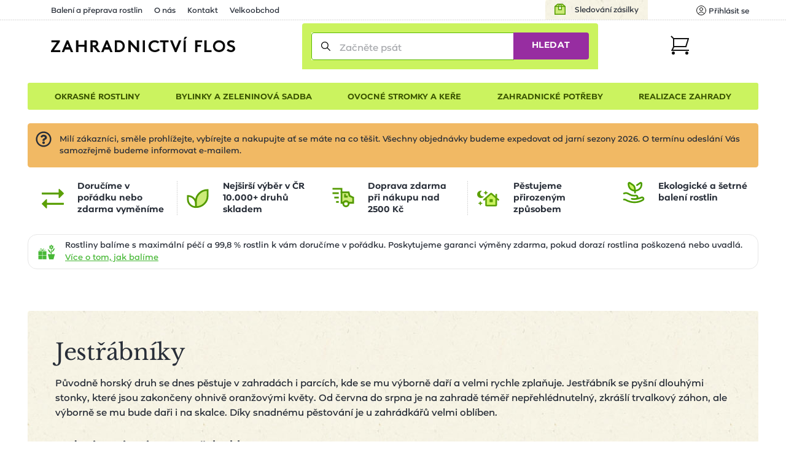

--- FILE ---
content_type: text/html; charset=utf-8
request_url: https://www.zahradnictvi-flos.cz/jestrabniky-hieracium.html
body_size: 27254
content:
<!DOCTYPE html>
<html lang="cs">
<head>

    <meta charset="utf-8"/>

    <meta name="viewport" content="width=device-width, initial-scale=1, minimum-scale=1"/>


<title>Sazenice jestřábníku - hieracium | Zahradnictví FLOS</title><meta name='description' content='☘️ Jestřábníky - 6 rostlin. Pečlivě balíme 📦 a garantujeme OK doručení či výměnu. Skvělé ceny ✅ již od 69 Kč, rychlé doručení kurýrem nebo 1000+ odběrných míst.'/>
    <link rel="manifest" href="/site.webmanifest">
    <link rel="apple-touch-icon" href="/media/img/favicons/apple-touch-icon.png">
    <link rel="shortcut icon" type="image/x-icon" href="/media/img/favicons/favicon.ico">
    <link rel="icon" href="/media/img/favicons/favicon-16x16.png" sizes="16x16" type="image/png">
    <link rel="icon" href="/media/img/favicons/favicon-32x32.png" sizes="32x32" type="image/png">
    <meta name="msapplication-TileImage" content="/media/img/favicons/mstile-150x150.png">
    <meta name="msapplication-TileColor" content="#cbf35f">
    <meta name="theme-color" content="#cbf35f">
<!-- Rád čteš zdrojáky? Pak hledáme právě tebe! Jestli máš chvíli, ozvi se nám na jobs@inspire.cz a pomoz nám vylepšit i tento :-) -->
    <meta name="application-name" content="Zahradnictví Flos s.r.o.">
    <meta name="apple-mobile-web-app-title" content="Zahradnictví Flos s.r.o.">
    <meta name="robots" content="index, follow">
    <meta name="author" content="INSPIRE CZ s.r.o. (www.inspire.cz)">
        <meta name="p:domain_verify" content="5fcbc779d95020507415e79bc7f8e778">
        <meta name="facebook-domain-verification" content="oha9lbe4b3xmy6z2u6sgt90zaz86ps">
<script src="/media/production/all.min.js?v=d656c73b444fca7925075eeac3ecfa86" async defer></script>    <link rel="canonical" href="https://www.zahradnictvi-flos.cz/jestrabniky-hieracium.html">

<link rel="stylesheet" href="/media/css/app.css?1768464820">
<link rel="stylesheet" href="/media/css/module/&#64;catalog.css?v=1768464819"><link rel="stylesheet" href="/media/css/module/&#64;catalog.category.css?v=1768464819"></head>
<body onload="document.body.setAttribute(&apos;data-loaded&apos;, 1)" class="nwjs_hash_detect_scroll_to nwjs_scroll_to_history"
        data-group-id="1"
>

<div class="container catalog category default cs">

    <header class="header" role="banner" aria-label="Záhlaví">
        <div class="_cont">
            <div class="header_inner">
    <div class="offer_side">
    <div class="quick_contact">    </div>
    <a href="/stav-objednavky" class="tracking_link">Sledování zásilky</a>
    <div class="login header nwjs_user_menu" id="snippet-heading-userNavigation-">
    <nav class="login" role="navigation" aria-label="Přihlášení uživatele">
    <a href="/uzivatel/prihlaseni" class="link login_link nwjs_login_link nwjs_popup_trigger"
            
                data-popup-content-selector=".nwjs_login_box_popup"
            
    >    <div class="label">Uživatel</div>
    <div class="icon"><svg viewBox="0 0 16 16" xmlns="http://www.w3.org/2000/svg"><g stroke="#111" fill="none" fill-rule="evenodd" stroke-linecap="round" stroke-linejoin="round"><circle cx="8" cy="6" r="2.5"/><path d="M12.953 13.621a5.491 5.491 0 0 0-9.906 0"/><circle cx="8" cy="8" r="7.5"/></g></svg></div>
    <div class="log_in">Přihlásit se</div>
</a> 

    <div class="nwjs_login_box_popup non-visible" data-popup-class="user login">

    <div class="nw_user_col_holder nwjs_login_box nw_login_box nwjs_flos_credential_setter">
    <div class="nw_user_col_wrapper left">
        <div class="nw_user_col_inner">
            
    <div class="form__snippet" id="snippet-heading-userNavigation-loginBox-loginForm-form">
        <div id="heading-userNavigation-loginBox-loginForm-form_wrapper">
    <form action="/uzivatel/prihlaseni" method="post" id="frm-heading-userNavigation-loginBox-loginForm-form" data-disable-print-error-as-message="true" class="form">
    <div class="form__header">
    <div class="title nw_user_main_headline">
        <span>Přihlaste se</span>
    </div>
    <p class="form__perex">Pokud již máte vytvořený účet</p>
    </div>
    <div class="form__items">
          
          
          
                <div class="form_item input email required nwjs_form_item_wrapper_frm-heading-userNavigation-loginBox-loginForm-form-login login" data-travel-label>
    <div class="label">
    <label for="frm-heading-userNavigation-loginBox-loginForm-form-login">
        <span class="caption">
            E-mail
        </span>
    </label>
    </div>
    <div class="field">
        <input type="email" name="login" maxlength="254" autocomplete="username" data-selector="email" id="frm-heading-userNavigation-loginBox-loginForm-form-login" required data-nette-rules='[{"op":":filled","msg":"Zadejte E-mail"},{"op":":filled","rules":[{"op":":email","msg":"Vyplněná e-mailová adresa je neplatná"}],"control":"login","arg":true}]' data-wrapper-check-class="nwjs_form_item_wrapper_frm-heading-userNavigation-loginBox-loginForm-form-login">
    <div class="label">
    <label for="frm-heading-userNavigation-loginBox-loginForm-form-login">
        <span class="caption">
            E-mail
        </span>
    </label>
    </div>
    </div>
    
    </div>









                <div class="form_item input password required nwjs_form_item_wrapper_frm-heading-userNavigation-loginBox-loginForm-form-password password" data-travel-label>
    <div class="label">
    <label for="frm-heading-userNavigation-loginBox-loginForm-form-password">
        <span class="caption">
            Heslo
        </span>
    </label>
    </div>
    <div class="field">
        <input type="password" name="password" autocomplete="current-password" id="frm-heading-userNavigation-loginBox-loginForm-form-password" required data-nette-rules='[{"op":":filled","msg":"Zadejte heslo"}]' data-wrapper-check-class="nwjs_form_item_wrapper_frm-heading-userNavigation-loginBox-loginForm-form-password">
    <div class="label">
    <label for="frm-heading-userNavigation-loginBox-loginForm-form-password">
        <span class="caption">
            Heslo
        </span>
    </label>
    </div>
    </div>
    
    </div>









                <div class="form_item checkbox nwjs_form_item_wrapper_frm-heading-userNavigation-loginBox-loginForm-form-remember remember">
    <div class="check_radio_item">
    <span class="field">
    <input type="checkbox" name="remember" id="frm-heading-userNavigation-loginBox-loginForm-form-remember" data-wrapper-check-class="nwjs_form_item_wrapper_frm-heading-userNavigation-loginBox-loginForm-form-remember" />
        <span class="graphic"></span>
    </span>
    <span class="label">
    <label for="frm-heading-userNavigation-loginBox-loginForm-form-remember">
    <span class="caption">
    Zapamatovat přihlášení
    </span>
    </label>
    </span>
    </div>
    
    </div>









                <div class="form_item button submit_button nwjs_form_item_wrapper_frm-heading-userNavigation-loginBox-loginForm-form-send send">
    <div class="field">
        <button type="submit" name="send" id="frm-heading-userNavigation-loginBox-loginForm-form-send"><span>Přihlásit</span></button>
    </div>
    
    </div>









    <div class="form__hiddens">
        <input type="hidden" name="_form_" value="form">
        <div data-token='<input type="hidden" name="_token_" value="xfkuivlzyniBCY54/ZKAIXGvHHxGVNtuwbc2U=">' class="nwjs_form_csrf_token"></div>
        <input type="hidden" name="_do" value="heading-userNavigation-loginBox-loginForm-form-submit">
    </div>
    </div>
    <div class="forget_password_link">
        <a href="/uzivatel/zapomenute-heslo">Zapomenuté heslo?</a>
    </div>
    </form>

        </div>
    </div>

        </div>
    </div>
    <div class="nw_user_col_wrapper right">
        <div class="nw_user_col_inner">
                <div class="title nw_user_sub_headline">...nebo se registrujte</div>
    <div class="perex">a získejte samé výhody a benefity:</div>

        <div class="static_block" id="static_block_4">
    <div class="static_block_body_wrapper">
        <div class="wysiwyg_wrapper"><ul>
<li>historie objednávek</li>
<li>nevyplňujte stále Vaše údaje</li>
<li>stále v obraze - pravidelné edukativní zpravodaje</li>
<li>informace o novinkách v sortimentu</li>
<li>benefity pro věrné zákazníky</li>
</ul></div>
    </div>
        </div>
    <div class="button">
        <a class="register_button" href="/uzivatel/registrace">Registrovat</a>
    </div>

        </div>
    </div>
    </div>






<div class="white controls">
    <div class="close" title="Zavřít">
        Zavřít
    </div>
</div>
    </div>
    </nav>
    </div>











        <div class="user_cart_search">
    <a class="logo" href="https://www.zahradnictvi-flos.cz/" title="Zahradnictví FLOS"></a>
    <div class="search header">
    <div
            id="heading-searchForm"
            class="nwjs_flos_search_preview"
            data-input-delay="500"
            data-input-min-length="3"
            data-search-url="/jestrabniky-hieracium.html?heading-searchForm-term=_foo_&amp;do=heading-searchForm-search"
            data-search-param="heading-searchForm-term"
    >

    <div
        id="heading-searchForm-searchForm" class="search nwjs_search"
        role="search"
        aria-label="Vyhledávání"
    >
    <form action="/jestrabniky-hieracium.html" method="post" id="frm-heading-searchForm-searchForm-form" class="form" data-disable-doublesubmit-check="yes">
    <span class="opener nwjs_class_toggler" data-selector="#heading-searchForm-searchForm" data-set-focus-to-first-inner-input="true">Zobrazit vyhledávání</span>
    <div class="form_item input search required nwjs_form_item_wrapper_frm-heading-searchForm-searchForm-form-term term">
    <div class="label">
    <label for="frm-heading-searchForm-searchForm-form-term">
        <span class="caption">
            Začněte psát
        </span>
    </label>
    </div>
    <div class="field">
        <input type="search" name="term" autocomplete="off" id="frm-heading-searchForm-searchForm-form-term" placeholder="Začněte psát" required data-nette-rules='[{"op":":filled","msg":"Zadejte hledanou frázi"}]' data-wrapper-check-class="nwjs_form_item_wrapper_frm-heading-searchForm-searchForm-form-term">
    <div class="label">
    <label for="frm-heading-searchForm-searchForm-form-term">
        <span class="caption">
            Začněte psát
        </span>
    </label>
    </div>
    </div>
    <span class="erase nwjs_item_value_eraser" data-selector="#frm-heading-searchForm-searchForm-form-term"></span>
    </div>








    <div class="form_item button submit_button nwjs_form_item_wrapper_frm-heading-searchForm-searchForm-form-send send">
    <div class="field">
        <button type="submit" name="send" id="frm-heading-searchForm-searchForm-form-send"><span>Hledat</span></button>
    </div>
    
    </div>








    <div class="search_overlay_close nwjs_search_overlay_close">
<svg width="14px" height="14px" xmlns="http://www.w3.org/2000/svg"><path d="M.3 13.7c.2.2.4.3.7.3.3 0 .5-.1.7-.3L7 8.4l5.3 5.3c.2.2.5.3.7.3.2 0 .5-.1.7-.3.4-.4.4-1 0-1.4L8.4 7l5.3-5.3c.4-.4.4-1 0-1.4-.4-.4-1-.4-1.4 0L7 5.6 1.7.3C1.3-.1.7-.1.3.3c-.4.4-.4 1 0 1.4L5.6 7 .3 12.3c-.4.4-.4 1 0 1.4z" fill="#24282B"/></svg>    </div>
    <input type="hidden" name="_form_" value="form"><input type="hidden" name="_do" value="heading-searchForm-searchForm-form-submit"></form>

    </div>
    <div class="search_preview">
        <div id="snippet-heading-searchForm-preview">
            <div class="seach_preview_content no_results">
            </div>
        </div>
    </div>
    <a href="/" class="nwjs_ajax nwjs_search_preview_trigger non-visible" data-ajax-off="unique" data-show-waiter="true" data-waiter-selector="#heading-searchForm .search_results_holder" rel="nofollow"></a>
    </div>





    <div class="search_overlay nwjs_search_form_overlay no_search" data-search-preview-url="https://www.zahradnictvi-flos.cz/search-preview/_foo_?source=_url_">
        <div class="content_no_search">
    <p class="term_too_short">Vepište alespoň 3 znaky pro vyhledávání</p>

        <h2 class="title">Naposledy prohlížené kategorie (1)</h2>

    <div class="category_tiles_wrapper">
    <ul class="category_tiles label">
    <li class="shown">
        <a href="https://www.zahradnictvi-flos.cz/jestrabniky-hieracium.html">
            <span class="title">Jestřábníky</span>
            <span class="count">(3)</span>
        </a>
    </li>

    </ul>
    </div>

        </div>
        <div id="snippet-heading-searchFormOverlay-results_wrapper" class="content_results nwjs_content_results_wrapper">
        </div>
    </div>
        <div class="search_preview_close nwjs_class_toggler" data-selector="body" data-toggle-class="search_preview_open" data-allow-only-remove="true"></div>
    </div>
    <div class="cart header cart_info_empty nwjs_cart_hover_trigger nwjs_cart_hover_target" id="snippet-cartInfo-">
    <div class="cart cart_info empty">
    <a href="/objednavka" class="link">
    <div class="label">Košík</div>
    <div class="icon"><svg width="31px" height="31px" xmlns="http://www.w3.org/2000/svg"><g transform="translate(1 1)" fill="none" fill-rule="evenodd"><path stroke="#111" stroke-width="2" stroke-linecap="square" d="M4 4h24l-4 13H4"/><circle fill="#111" fill-rule="nonzero" cx="3.5" cy="27.5" r="2.5"/><circle fill="#111" fill-rule="nonzero" cx="25.5" cy="27.5" r="2.5"/><path stroke="#111" stroke-width="2" d="M0 0l4.09 4.059v13.53L1.365 23H30"/></g></svg></div>
    <div class="count">0</div>
    </a>
    </div>
        <div class="hover_cart">
    <div id="snippet-cartHover-">
        <div class="nwjs_cart_items cart_items items_wrapper">
    <span class="no_data">Košík je prázdný</span>
        </div>
    </div>




    <div class="transit_free_wrapper" id="snippet-cartHoverFreeTransitNotification-">
    </div>




            <a href="/objednavka/kosik" class="cart_link">Přejít do košíku</a>
        </div>
    </div>






        </div>
    <div class="hamburger_wrap">
        <div class="side_menu">
            <div class="inner">
 <div class="eshop_category_tree_wrap"> <div class="eshop_category_tree nwjs_category_tree nwjs_category_tree_indicator slide_menu"> <ul class="level-0"> <li class="nwjs_supercategory nwjs_hover_intent active" data-shadow-selector=".nwjs_subcategory[data-for='40809']" data-id="40809" aria-current="page" > <span>Okrasné rostliny</span> </li> <li class="nwjs_supercategory nwjs_hover_intent" data-shadow-selector=".nwjs_subcategory[data-for='363609835']" data-id="363609835" > <span>Bylinky a zeleninová sadba</span> </li> <li class="nwjs_supercategory nwjs_hover_intent" data-shadow-selector=".nwjs_subcategory[data-for='571680664']" data-id="571680664" > <span>Ovocné stromky a keře</span> </li> <li class="nwjs_supercategory nwjs_hover_intent" data-shadow-selector=".nwjs_subcategory[data-for='40810']" data-id="40810" > <span>Zahradnické potřeby</span> </li> <li class="nwjs_supercategory nwjs_hover_intent service_page_link"><a href="/nabidka-sluzeb.html">Realizace zahrady</a></li> </ul> <div class="nwjs_subcategory subcategory" data-for="40809"> <ul class="level-1 submenu"> <li data-id="menu_40790" > <a href="/balkonove-rostliny-a-letnicky.html"> <span>Balkonové rostliny a letničky</span> </a> <div class="subcategory_toggle nwjs_class_toggler" data-selector="[data-id=menu_40790]" data-toggle-class="active"></div> <ul class="level-2 submenu"> <li data-id="menu_40730" > <a href="/letnicky-na-slunce.html"> <span>Balkonovky a letničky na slunce</span> </a> </li> <li data-id="menu_40731" > <a href="/balkonovky-a-letnicky-do-stinu.html"> <span>Balkonovky a letničky do stínu</span> </a> </li> <li data-id="menu_41482" > <a href="/fuchsie.html"> <span>Fuchsie</span> </a> </li> <li data-id="menu_41532" > <a href="/muskaty.html"> <span>Muškáty</span> </a> </li> <li data-id="menu_40850" > <a href="/petunie.html"> <span>Petúnie</span> </a> </li> <li data-id="menu_41510" > <a href="/sporyse-verbena.html"> <span>Sporýš</span> </a> </li> <li data-id="menu_40732" > <a href="/previsle-letnicky.html"> <span>Převislé balkonovky a letničky</span> </a> </li> <li class="show_more"> <a href="/balkonove-rostliny-a-letnicky.html?showAll=1#subcategories"> <span>dalších 77 kategorií &gt;</span> </a> </li> </ul> </li> <li data-id="menu_40791" > <a href="/cibuloviny-a-hliznate-rostliny.html"> <span>Cibuloviny a hlíznaté rostliny</span> </a> <div class="subcategory_toggle nwjs_class_toggler" data-selector="[data-id=menu_40791]" data-toggle-class="active"></div> <ul class="level-2 submenu"> <li data-id="menu_443128403" > <a href="/cibuloviny-kvetouci-na-jare.html"> <span>Cibuloviny kvetoucí na jaře</span> </a> </li> <li data-id="menu_571680670" > <a href="/cibuloviny-kvetouci-na-podzim.html"> <span>Cibuloviny kvetoucí na podzim</span> </a> </li> <li data-id="menu_41519" > <a href="/narcisy-narcissus.html"> <span>Narcis</span> </a> </li> <li data-id="menu_41629" > <a href="/safrany-krokusy-crocus.html"> <span>Šafrány, krokusy</span> </a> </li> <li data-id="menu_41380" > <a href="/tulipan.html"> <span>Tulipány</span> </a> </li> <li class="show_more"> <a href="/cibuloviny-a-hliznate-rostliny.html?showAll=1#subcategories"> <span>dalších 134 kategorií &gt;</span> </a> </li> </ul> </li> <li data-id="menu_40793" class="active" aria-current="page" > <a href="/trvalky.html"> <span>Trvalky</span> </a> <div class="subcategory_toggle nwjs_class_toggler" data-selector="[data-id=menu_40793]" data-toggle-class="active"></div> <ul class="level-2 submenu"> <li data-id="menu_87197224" > <a href="/nizke-trvalky-do-1m.html"> <span>Nízké trvalky (do 1m)</span> </a> </li> <li data-id="menu_87030641" > <a href="/vysoke-trvalky-nad-1m.html"> <span>Vysoké trvalky (nad 1m)</span> </a> </li> <li data-id="menu_87030635" > <a href="/suchomilne-trvalky.html"> <span>Suchomilné trvalky</span> </a> </li> <li data-id="menu_196051552" > <a href="/trvalky-do-vlhka.html"> <span>Trvalky do vlhka</span> </a> </li> <li data-id="menu_87197217" > <a href="/bile-kvetouci-trvalky.html"> <span>Bíle kvetoucí trvalky</span> </a> </li> <li data-id="menu_100668116" > <a href="/cervene-kvetouci-trvalky.html"> <span>Červeně kvetoucí trvalky</span> </a> </li> <li data-id="menu_87197218" > <a href="/fialove-kvetouci-trvalky.html"> <span>Fialově kvetoucí trvalky</span> </a> </li> <li data-id="menu_87030638" > <a href="/modre-kvetouci-trvalky.html"> <span>Modře kvetoucí trvalky</span> </a> </li> <li data-id="menu_87197246" > <a href="/oranzove-kvetouci-trvalky.html"> <span>Oranžově kvetoucí trvalky</span> </a> </li> <li data-id="menu_87197219" > <a href="/ruzove-kvetouci-trvalky.html"> <span>Růžově kvetoucí trvalky</span> </a> </li> <li data-id="menu_40737" > <a href="/trvalky-do-stinu-a-polostinu.html"> <span>Trvalky do stínu a polostínu</span> </a> </li> <li data-id="menu_40736" > <a href="/trvalky-na-slunce.html"> <span>Trvalky na slunce</span> </a> </li> <li data-id="menu_87197216" > <a href="/zlute-kvetouci-trvalky.html"> <span>Žlutě kvetoucí trvalky</span> </a> </li> <li class="show_more"> <a href="/trvalky.html?showAll=1#subcategories"> <span>dalších 230 kategorií &gt;</span> </a> </li> </ul> </li> <li data-id="menu_219117842" > <a href="/trvalkove-zahony.html"> <span>Trvalkové záhony</span> </a> <div class="subcategory_toggle nwjs_class_toggler" data-selector="[data-id=menu_219117842]" data-toggle-class="active"></div> <ul class="level-2 submenu"> <li data-id="menu_322396331" > <a href="/trvalkove-zahony-na-slunce.html"> <span>Trvalkové záhony na slunce</span> </a> </li> <li data-id="menu_322396332" > <a href="/trvalkove-zahony-do-polostinu.html"> <span>Trvalkové záhony do polostínu</span> </a> </li> <li data-id="menu_322396333" > <a href="/trvalkove-zahony-do-stinu.html"> <span>Trvalkové záhony do stínu</span> </a> </li> <li data-id="menu_458465364" > <a href="/kombinovany-zahon.html"> <span>Kombinované záhony</span> </a> </li> </ul> </li> <li data-id="menu_40804" > <a href="/traviny-a-bambusy.html"> <span>Okrasné trávy a bambusy</span> </a> <div class="subcategory_toggle nwjs_class_toggler" data-selector="[data-id=menu_40804]" data-toggle-class="active"></div> <ul class="level-2 submenu"> <li data-id="menu_154634421" > <a href="/barevne-traviny.html"> <span>Barevné traviny</span> </a> </li> <li data-id="menu_40775" > <a href="/nizke-traviny-do-1m.html"> <span>Nízké traviny (do 1m)</span> </a> </li> <li data-id="menu_40776" > <a href="/vysoke-traviny-nad-1m.html"> <span>Vysoké traviny (nad 1m)</span> </a> </li> <li class="show_more"> <a href="/traviny-a-bambusy.html?showAll=1#subcategories"> <span>dalších 33 kategorií &gt;</span> </a> </li> </ul> </li> <li data-id="menu_40799" > <a href="/jehlicnany.html"> <span>Jehličnany</span> </a> <div class="subcategory_toggle nwjs_class_toggler" data-selector="[data-id=menu_40799]" data-toggle-class="active"></div> <ul class="level-2 submenu"> <li data-id="menu_72716" > <a href="/jehlicnany-pro-zive-ploty.html"> <span>Jehličnany pro živé ploty</span> </a> </li> <li data-id="menu_40765" > <a href="/kerove-jehlicnany.html"> <span>Keřové jehličnany</span> </a> </li> <li data-id="menu_40763" > <a href="/kuzelovite-a-pyramidalni-jehlicnany.html"> <span>Kuželovité a pyramidální jehličnany</span> </a> </li> <li data-id="menu_79001" > <a href="/previsle-jehlicnany.html"> <span>Převislé jehličnany</span> </a> </li> <li data-id="menu_40761" > <a href="/pudopokryvne-jehlicnany.html"> <span>Půdopokryvné jehličnany</span> </a> </li> <li data-id="menu_40762" > <a href="/sloupovite-jehlicnany.html"> <span>Sloupovité jehličnany</span> </a> </li> <li class="show_more"> <a href="/jehlicnany.html?showAll=1#subcategories"> <span>dalších 17 kategorií &gt;</span> </a> </li> </ul> </li> <li data-id="menu_40797" > <a href="/kapradiny.html"> <span>Kapradiny</span> </a> <div class="subcategory_toggle nwjs_class_toggler" data-selector="[data-id=menu_40797]" data-toggle-class="active"></div> <ul class="level-2 submenu"> <li data-id="menu_41233" > <a href="/kaprade-dryopteris.html"> <span>Kapradě</span> </a> </li> <li data-id="menu_41484" > <a href="/papratky-athyrium.html"> <span>Papratky</span> </a> </li> <li data-id="menu_41066" > <a href="/perovniky-matteuccia.html"> <span>Pérovníky</span> </a> </li> <li data-id="menu_87197214" > <a href="/mrazuvzdorna-kapradina.html"> <span>Mrazuvzdorné kapradiny</span> </a> </li> <li class="show_more"> <a href="/kapradiny.html?showAll=1#subcategories"> <span>dalších 8 kategorií &gt;</span> </a> </li> </ul> </li> <li data-id="menu_40800" > <a href="/listnate-dreviny.html"> <span>Listnaté dřeviny</span> </a> <div class="subcategory_toggle nwjs_class_toggler" data-selector="[data-id=menu_40800]" data-toggle-class="active"></div> <ul class="level-2 submenu"> <li data-id="menu_40766" > <a href="/alejove-stromy-vysokokmenne-dreviny.html"> <span>Vzrostlé a alejové stromy</span> </a> </li> <li data-id="menu_443128405" > <a href="/listnate-kere.html"> <span>Listnaté keře</span> </a> </li> <li data-id="menu_40768" > <a href="/pudopokryvne-listnace.html"> <span>Půdopokryvné listnáče</span> </a> </li> <li data-id="menu_40771" > <a href="/stalezelene-a-poloopadave-listnace.html"> <span>Stálezelené a poloopadavé listnáče</span> </a> </li> <li data-id="menu_87030642" > <a href="/bile-kvetouci-kere.html"> <span>Bíle kvetoucí keře</span> </a> </li> <li data-id="menu_87030639" > <a href="/bile-kvetouci-stromy.html"> <span>Bíle kvetoucí stromy</span> </a> </li> <li data-id="menu_87197244" > <a href="/fialove-kvetouci-ker.html"> <span>Fialově kvetoucí keře</span> </a> </li> <li data-id="menu_98181267" > <a href="/modre-kvetouci-rostliny.html"> <span>Modře kvetoucí rostliny</span> </a> </li> <li data-id="menu_87197243" > <a href="/zlute-kvetouci-kere.html"> <span>Žlutě kvetoucí keře</span> </a> </li> <li data-id="menu_87197242" > <a href="/zlute-kvetouci-rostliny.html"> <span>Žlutě kvetoucí rostliny</span> </a> </li> <li class="show_more"> <a href="/listnate-dreviny.html?showAll=1#subcategories"> <span>dalších 173 kategorií &gt;</span> </a> </li> </ul> </li> <li data-id="menu_66600134" > <a href="/pokojove-rostliny.html"> <span>Pokojové rostliny</span> </a> </li> <li data-id="menu_40796" > <a href="/popinave-rostliny.html"> <span>Popínavé rostliny</span> </a> <div class="subcategory_toggle nwjs_class_toggler" data-selector="[data-id=menu_40796]" data-toggle-class="active"></div> <ul class="level-2 submenu"> <li data-id="menu_40748" > <a href="/kvetouci-popinave-rostliny.html"> <span>Kvetoucí popínavé rostliny</span> </a> </li> <li data-id="menu_40749" > <a href="/stalezelene-a-poloopadave-popinavky.html"> <span>Stálezelené a poloopadavé popínavky</span> </a> </li> <li data-id="menu_87197215" > <a href="/mrazuvzdorny-brectan.html"> <span>Mrazuvzdorné břečťany</span> </a> </li> <li data-id="menu_87197235" > <a href="/popinava-hortenzie.html"> <span>Popínavé hortenzie</span> </a> </li> <li class="show_more"> <a href="/popinave-rostliny.html?showAll=1#subcategories"> <span>dalších 24 kategorií &gt;</span> </a> </li> </ul> </li> <li data-id="menu_81796262" > <a href="/prenosne-rostliny.html"> <span>Přenosné rostliny</span> </a> </li> <li data-id="menu_9063506" > <a href="/rostliny-pro-vcely-a-motyly.html"> <span>Rostliny pro včely a motýly</span> </a> <div class="subcategory_toggle nwjs_class_toggler" data-selector="[data-id=menu_9063506]" data-toggle-class="active"></div> <ul class="level-2 submenu"> <li data-id="menu_9063507" > <a href="/rostliny-pro-motyly.html"> <span>Rostliny pro motýly</span> </a> </li> <li data-id="menu_9063508" > <a href="/rostliny-pro-vcely.html"> <span>Rostliny pro včely</span> </a> </li> </ul> </li> <li data-id="menu_40798" > <a href="/ruze.html"> <span>Růže</span> </a> <div class="subcategory_toggle nwjs_class_toggler" data-selector="[data-id=menu_40798]" data-toggle-class="active"></div> <ul class="level-2 submenu"> <li data-id="menu_40753" > <a href="/mnohokvete-ruze.html"> <span>Mnohokvěté růže</span> </a> </li> <li data-id="menu_40750" > <a href="/pnouci-ruze.html"> <span>Pnoucí růže</span> </a> </li> <li data-id="menu_40751" > <a href="/pudopokryvne-ruze.html"> <span>Půdopokryvné růže</span> </a> </li> <li data-id="menu_40752" > <a href="/velkokvete-ruze.html"> <span>Velkokvěté růže</span> </a> </li> <li data-id="menu_40758" > <a href="/david-austin.html"> <span>Růže David Austin</span> </a> </li> <li data-id="menu_40759" > <a href="/ruze-kordes.html"> <span>Růže Kordes</span> </a> </li> <li data-id="menu_87197220" > <a href="/bile-kvetouci-ruze.html"> <span>Bíle kvetoucí růže</span> </a> </li> <li class="show_more"> <a href="/ruze.html?showAll=1#subcategories"> <span>další kategorie &gt;</span> </a> </li> </ul> </li> <li data-id="menu_40794" > <a href="/vodni-a-bahenni-rostliny.html"> <span>Vodní a bahenní rostliny</span> </a> <div class="subcategory_toggle nwjs_class_toggler" data-selector="[data-id=menu_40794]" data-toggle-class="active"></div> <ul class="level-2 submenu"> <li data-id="menu_40741" > <a href="/pobrezni-zona.html"> <span>Pobřežní zóny</span> </a> </li> <li class="show_more"> <a href="/vodni-a-bahenni-rostliny.html?showAll=1#subcategories"> <span>dalších 45 kategorií &gt;</span> </a> </li> </ul> </li> <li data-id="menu_40795" > <a href="/vresovistni-rostliny.html"> <span>Vřesovištní rostliny</span> </a> <div class="subcategory_toggle nwjs_class_toggler" data-selector="[data-id=menu_40795]" data-toggle-class="active"></div> <ul class="level-2 submenu"> <li data-id="menu_40821" > <a href="/azalka.html"> <span>Azalky</span> </a> </li> <li data-id="menu_40744" > <a href="/penisniky-rhododendrony.html"> <span>Pěnišníky, rododendrony</span> </a> </li> <li data-id="menu_40746" > <a href="/vresy-a-vresovce.html"> <span>Vřesy a vřesovce</span> </a> </li> <li class="show_more"> <a href="/vresovistni-rostliny.html?showAll=1#subcategories"> <span>dalších 7 kategorií &gt;</span> </a> </li> </ul> </li> <li data-id="menu_40806" > <a href="/zive-ploty.html"> <span>Živé ploty</span> </a> <div class="subcategory_toggle nwjs_class_toggler" data-selector="[data-id=menu_40806]" data-toggle-class="active"></div> <ul class="level-2 submenu"> <li data-id="menu_40779" > <a href="/jehlicnate-zive-ploty.html"> <span>Jehličnaté živé ploty</span> </a> </li> <li data-id="menu_40781" > <a href="/opadave-listnate-zive-ploty.html"> <span>Opadavé listnaté živé ploty</span> </a> </li> <li data-id="menu_40782" > <a href="/predpestovane-zive-ploty.html"> <span>Předpěstované živé ploty</span> </a> </li> <li data-id="menu_40780" > <a href="/stalezelene-a-polopadave-listnate-zive-ploty.html"> <span>Stálezelené listnaté živé ploty</span> </a> </li> </ul> </li> </ul> <div class="scroll_indicator_bar"></div> </div> <div class="nwjs_subcategory subcategory" data-for="363609835"> <ul class="level-1 submenu"> <li data-id="menu_461876636" > <a href="/bylinkove-sestavy-do-truhliku.html"> <span>Bylinkové sestavy do truhlíků</span> </a> <div class="subcategory_toggle nwjs_class_toggler" data-selector="[data-id=menu_461876636]" data-toggle-class="active"></div> <ul class="level-2 submenu"> <li data-id="menu_463684509" > <a href="/sestavy-bylinek-na-caj.html"> <span>Sestavy bylinek na čaj</span> </a> </li> <li data-id="menu_463684508" > <a href="/sestavy-bylinek-na-vareni.html"> <span>Sestavy bylinek na vaření</span> </a> </li> </ul> </li> <li data-id="menu_40802" > <a href="/bylinky-a-koreni.html"> <span>Bylinky a koření</span> </a> <div class="subcategory_toggle nwjs_class_toggler" data-selector="[data-id=menu_40802]" data-toggle-class="active"></div> <ul class="level-2 submenu"> <li data-id="menu_41317" > <a href="/bazalky-ocimum.html"> <span>Bazalky</span> </a> </li> <li data-id="menu_41212" > <a href="/mata.html"> <span>Máta</span> </a> </li> <li data-id="menu_41561" > <a href="/dobromysl-origanum.html"> <span>Oregano (dobromysl)</span> </a> </li> <li data-id="menu_41591" > <a href="/rozmaryny-rosmarinus.html"> <span>Rozmarýny</span> </a> </li> <li data-id="menu_41641" > <a href="/saturejky-satureja.html"> <span>Saturejky</span> </a> </li> <li data-id="menu_41577" > <a href="/tymiany-thymus.html"> <span>Tymián</span> </a> </li> <li class="show_more"> <a href="/bylinky-a-koreni.html?showAll=1#subcategories"> <span>dalších 49 kategorií &gt;</span> </a> </li> </ul> </li> </ul> <div class="scroll_indicator_bar"></div> </div> <div class="nwjs_subcategory subcategory" data-for="571680664"> <ul class="level-1 submenu"> <li data-id="menu_40801" > <a href="/ovoce.html"> <span>Ovoce</span> </a> <div class="subcategory_toggle nwjs_class_toggler" data-selector="[data-id=menu_40801]" data-toggle-class="active"></div> <ul class="level-2 submenu"> <li data-id="menu_443128404" > <a href="/ovocne-kere.html"> <span>Ovocné keře</span> </a> </li> <li data-id="menu_40772" > <a href="/ovocne-stromky.html"> <span>Ovocné stromky</span> </a> </li> <li data-id="menu_41421" > <a href="/hrusne-pyrus.html"> <span>Hrušně</span> </a> </li> <li data-id="menu_41483" > <a href="/jablone-malus.html"> <span>Jabloně</span> </a> </li> <li data-id="menu_40970" > <a href="/merunky-prunus.html"> <span>Meruňky</span> </a> </li> <li data-id="menu_41328" > <a href="/svestky-prunus.html"> <span>Švestky</span> </a> </li> <li data-id="menu_41039" > <a href="/tresne-prunus.html"> <span>Třešně</span> </a> </li> <li data-id="menu_87197232" > <a href="/mesicni-jahodnik.html"> <span>Měsíční jahodník</span> </a> </li> <li data-id="menu_549142950" > <a href="/prostokorenne-ovocne-stromky.html"> <span>Prostokořenné ovocné stromky</span> </a> </li> <li data-id="menu_87197227" > <a href="/previsly-jahodnik.html"> <span>Převislý jahodník</span> </a> </li> <li data-id="menu_87197233" > <a href="/staleplodici-jahodnik.html"> <span>Stáleplodící jahodník</span> </a> </li> <li class="show_more"> <a href="/ovoce.html?showAll=1#subcategories"> <span>dalších 125 kategorií &gt;</span> </a> </li> </ul> </li> </ul> <div class="scroll_indicator_bar"></div> </div> <div class="nwjs_subcategory subcategory service_offer_category" data-for="40810"> <ul class="level-1 submenu"> <li data-id="menu_526254499" > <a href="/zahrada-a-balkon.html"> <span>Zahrada a balkon</span> </a> </li> <li data-id="menu_40807" > <a href="/substraty-a-mulcovaci-kura.html"> <span>Substráty a mulčovací kůra</span> </a> <div class="subcategory_toggle nwjs_class_toggler" data-selector="[data-id=menu_40807]" data-toggle-class="active"></div> <ul class="level-2 submenu"> <li data-id="menu_40783" > <a href="/mulcovaci-kura.html"> <span>Mulčovací kůra</span> </a> </li> <li data-id="menu_40784" > <a href="/substraty.html"> <span>Substráty</span> </a> </li> </ul> </li> <li data-id="menu_40805" > <a href="/travnikovy-koberec.html"> <span>Trávníkové koberce</span> </a> </li> <li data-id="menu_67747016" > <a href="/zelene-steny.html"> <span>Zelené stěny</span> </a> </li> </ul> <div class="scroll_indicator_bar"></div> <div class="service_offer catalogue_menu"> <div class="col col_1"> <div class="photo"><div class="nwjs_picture_tag_image picture_tag_image"><picture><source srcset="https://www.zahradnictvi-flos.cz/admin/upload/images-cache/58237/fit150x110.webp?v=5cd21ede2478ba00" type="image/webp"><source srcset="https://www.zahradnictvi-flos.cz/admin/upload/images-cache/58237/fit150x110.jpg?v=5cd21ede2478ba00" type="image/jpeg"><img srcset="https://www.zahradnictvi-flos.cz/admin/upload/images-cache/58237/fit150x110.jpg?v=5cd21ede2478ba00" src="https://www.zahradnictvi-flos.cz/admin/upload/images-cache/58237/fit150x110.jpg?v=5cd21ede2478ba00" alt="services21to9" loading="lazy" height="110" width="150"></picture></div></div> </div> <div class="col col_2"> <div class="title">Realizace zahrad</div> <div class="subtitle">Mějte konečně krásnou zahradu... Pomůžeme vám s návrhem, realizací i údržbou</div> <div class="button"><a href="/nabidka-sluzeb.html">Zjistit více</a></div> </div> <div class="col col_3"> <div class="pictograms"> <div class="pictograms__pictogram">
<div class="nwjs_picture_tag_image picture_tag_image"><picture><source srcset="https://www.zahradnictvi-flos.cz/admin/upload/images-cache/58239/50x50.svg?v=ffe3d46881c6eb22" type="image/svg+xml"><img srcset="https://www.zahradnictvi-flos.cz/admin/upload/images-cache/58239/50x50.svg?v=ffe3d46881c6eb22" src="https://www.zahradnictvi-flos.cz/admin/upload/images-cache/58239/50x50.svg?v=ffe3d46881c6eb22" alt="solutions" loading="lazy" height="50" width="50"></picture></div> <div class="title">Kompletní řešení vaší zahrady na míru</div> </div> <div class="pictograms__pictogram">
<div class="nwjs_picture_tag_image picture_tag_image"><picture><source srcset="https://www.zahradnictvi-flos.cz/admin/upload/images-cache/58240/50x50.svg?v=b5a9ee9a713296b0" type="image/svg+xml"><img srcset="https://www.zahradnictvi-flos.cz/admin/upload/images-cache/58240/50x50.svg?v=b5a9ee9a713296b0" src="https://www.zahradnictvi-flos.cz/admin/upload/images-cache/58240/50x50.svg?v=b5a9ee9a713296b0" alt="advantages" loading="lazy" height="50" width="50"></picture></div> <div class="title">Vaše spokojenost je pro nás prioritou. Jsme zahradníci se zkušenostmi, na které se můžete spolehnout.</div> </div> <div class="pictograms__pictogram">
<div class="nwjs_picture_tag_image picture_tag_image"><picture><source srcset="https://www.zahradnictvi-flos.cz/admin/upload/images-cache/58241/50x50.svg?v=48e669e2b80360a7" type="image/svg+xml"><img srcset="https://www.zahradnictvi-flos.cz/admin/upload/images-cache/58241/50x50.svg?v=48e669e2b80360a7" src="https://www.zahradnictvi-flos.cz/admin/upload/images-cache/58241/50x50.svg?v=48e669e2b80360a7" alt="history" loading="lazy" height="50" width="50"></picture></div> <div class="title">Fungujeme od 1991, máme vlastních 1 milión rostlin ročně, procesy, zázemí...</div> </div> </div> </div> </div> </div> <div class="nwjs_subcategory subcategory inspiration_category" data-for="inspiration"> <div class="inspiration_wrapper"> <a href="/jedla-zahrada.html" class="inspiration_box"> <div class="inspiration_box__image"><div class="nwjs_picture_tag_image picture_tag_image"><picture><source srcset="https://www.zahradnictvi-flos.cz/admin/upload/images-cache/60871/fit300x150.webp?v=1e37cc5a0a3180d6" type="image/webp"><source srcset="https://www.zahradnictvi-flos.cz/admin/upload/images-cache/60871/fit300x150.jpg?v=1e37cc5a0a3180d6" type="image/jpeg"><img srcset="https://www.zahradnictvi-flos.cz/admin/upload/images-cache/60871/fit300x150.jpg?v=1e37cc5a0a3180d6" src="https://www.zahradnictvi-flos.cz/admin/upload/images-cache/60871/fit300x150.jpg?v=1e37cc5a0a3180d6" alt="jedlá zahrada" loading="lazy" height="150" width="300"></picture></div></div> <div class="inspiration_box__title">Jedlá zahrada</div> </a> <a href="/pro-ptaky.html" class="inspiration_box"> <div class="inspiration_box__image"><div class="nwjs_picture_tag_image picture_tag_image"><picture><source srcset="https://www.zahradnictvi-flos.cz/admin/upload/images-cache/60872/fit300x150.webp?v=fdb2ae4e39f9f8d8" type="image/webp"><source srcset="https://www.zahradnictvi-flos.cz/admin/upload/images-cache/60872/fit300x150.jpg?v=fdb2ae4e39f9f8d8" type="image/jpeg"><img srcset="https://www.zahradnictvi-flos.cz/admin/upload/images-cache/60872/fit300x150.jpg?v=fdb2ae4e39f9f8d8" src="https://www.zahradnictvi-flos.cz/admin/upload/images-cache/60872/fit300x150.jpg?v=fdb2ae4e39f9f8d8" alt="sýkorka na šípkovém keři_zahrada pro ptáky" loading="lazy" height="150" width="300"></picture></div></div> <div class="inspiration_box__title">Pro ptáky</div> </a> <a href="/nahrada-travniku.html" class="inspiration_box"> <div class="inspiration_box__image"><div class="nwjs_picture_tag_image picture_tag_image"><picture><source srcset="https://www.zahradnictvi-flos.cz/admin/upload/images-cache/62930/fit300x150.webp?v=2f90b06d9ea1e9e3" type="image/webp"><source srcset="https://www.zahradnictvi-flos.cz/admin/upload/images-cache/62930/fit300x150.jpg?v=2f90b06d9ea1e9e3" type="image/jpeg"><img srcset="https://www.zahradnictvi-flos.cz/admin/upload/images-cache/62930/fit300x150.jpg?v=2f90b06d9ea1e9e3" src="https://www.zahradnictvi-flos.cz/admin/upload/images-cache/62930/fit300x150.jpg?v=2f90b06d9ea1e9e3" alt="shutterstock_529192471 (1)" loading="lazy" height="150" width="300"></picture></div></div> <div class="inspiration_box__title">Náhrada trávníku</div> </a> <a href="/zelene-strechy.html" class="inspiration_box"> <div class="inspiration_box__image"><div class="nwjs_picture_tag_image picture_tag_image"><picture><source srcset="https://www.zahradnictvi-flos.cz/admin/upload/images-cache/60870/fit300x150.webp?v=81c0f33183f6618f" type="image/webp"><source srcset="https://www.zahradnictvi-flos.cz/admin/upload/images-cache/60870/fit300x150.jpg?v=81c0f33183f6618f" type="image/jpeg"><img srcset="https://www.zahradnictvi-flos.cz/admin/upload/images-cache/60870/fit300x150.jpg?v=81c0f33183f6618f" src="https://www.zahradnictvi-flos.cz/admin/upload/images-cache/60870/fit300x150.jpg?v=81c0f33183f6618f" alt="zelená střecha_sedum mix" loading="lazy" height="150" width="300"></picture></div></div> <div class="inspiration_box__title">Zelené střechy</div> </a> <a href="/na-skalku.html" class="inspiration_box"> <div class="inspiration_box__image"><div class="nwjs_picture_tag_image picture_tag_image"><picture><source srcset="https://www.zahradnictvi-flos.cz/admin/upload/images-cache/60868/fit300x150.webp?v=934ff6e081f94a23" type="image/webp"><source srcset="https://www.zahradnictvi-flos.cz/admin/upload/images-cache/60868/fit300x150.jpg?v=934ff6e081f94a23" type="image/jpeg"><img srcset="https://www.zahradnictvi-flos.cz/admin/upload/images-cache/60868/fit300x150.jpg?v=934ff6e081f94a23" src="https://www.zahradnictvi-flos.cz/admin/upload/images-cache/60868/fit300x150.jpg?v=934ff6e081f94a23" alt="mix běžných skalniček" loading="lazy" height="150" width="300"></picture></div></div> <div class="inspiration_box__title">Na skalku</div> </a> <a href="/na-svah.html" class="inspiration_box"> <div class="inspiration_box__image"><div class="nwjs_picture_tag_image picture_tag_image"><picture><source srcset="https://www.zahradnictvi-flos.cz/admin/upload/images-cache/60873/fit300x150.webp?v=5eeed49e946be2cb" type="image/webp"><source srcset="https://www.zahradnictvi-flos.cz/admin/upload/images-cache/60873/fit300x150.jpg?v=5eeed49e946be2cb" type="image/jpeg"><img srcset="https://www.zahradnictvi-flos.cz/admin/upload/images-cache/60873/fit300x150.jpg?v=5eeed49e946be2cb" src="https://www.zahradnictvi-flos.cz/admin/upload/images-cache/60873/fit300x150.jpg?v=5eeed49e946be2cb" alt="svah osázený dřevinami" loading="lazy" height="150" width="300"></picture></div></div> <div class="inspiration_box__title">Na svah</div> </a> </div> </div> </div> </div>
    <nav class="menu" role="navigation" aria-label="Hlavní menu">
 <ul class="level-1"> <li class="depth-0" > <a href="https://www.zahradnictvi-flos.cz/baleni-a-preprava-rostlin.html" title="Balení a přeprava rostlin" > <span class="menu_item_title">Balení a přeprava rostlin</span> </a> </li> <li class="depth-0" > <a href="https://www.zahradnictvi-flos.cz/o-nas.html" title="O nás" > <span class="menu_item_title">O nás</span> </a> </li> <li class="depth-0" > <a href="https://www.zahradnictvi-flos.cz/kontakt.html" title="Kontakt" > <span class="menu_item_title">Kontakt</span> </a> </li> <li class="depth-0" > <a href="https://www.zahradnictvi-flos.cz/velkoobchod.html" title="Velkoobchod" > <span class="menu_item_title">Velkoobchod</span> </a> </li> </ul>
    </nav>
            </div>
        </div>
        <div
                class="hamburger hamburger--stand nwjs_class_toggler"
                data-selector="body"
                data-toggle-class="side_menu_opened"
        >
            <span class="title">Menu</span>
            <span class="hamburger-box"><span class="hamburger-inner"></span></span>
        </div>
        <div
                class="blur_layer nwjs_class_toggler"
                data-selector="body"
                data-toggle-class="side_menu_opened"
                data-allow-only-remove="true"
        ></div>
    </div>
    </div>
            </div>
        </div>
    </header>
        <div class="vertical_align_wrap" role="main" aria-label="Hlavní obsah">
                <div class="winter_break_notification__outer">
                    <div class="_cont">
                        <div class="winter_break_notification winter_break_notification--homepage">
<div class="wysiwyg_wrapper"><p>Milí zákazníci, směle prohlížejte, vybírejte a nakupujte ať se máte na co těšit. Všechny objednávky budeme expedovat od jarní sezony 2026. O termínu odeslání Vás samozřejmě budeme informovat e-mailem. </p></div>                        </div>
                    </div>
                </div>

    <div class="promo_benefits">
        <div class="_cont">
            <div class="inner">
    <div class="benefit infobox_wrap infobox_wrap_type_benefitPerex position_normal">
        <div class="infobox_opener_type_benefitPerex infobox_opener nwjs_infobox_opener nwjs_class_toggler"
            data-id="benefit_layout_5"
            data-selector=".nwjs_infobox_benefitPerex_benefit_layout_5"
            data-toggle-class="opened"
            data-prevent-default="true"
            data-stop-propagation="true"
        >
<div class="nwjs_picture_tag_image picture_tag_image"><picture><source srcset="https://www.zahradnictvi-flos.cz/admin/upload/images-cache/57882/36x36.svg?v=256544e851677cab, https://www.zahradnictvi-flos.cz/admin/upload/images-cache/57882/72x72.svg?v=4d29ae3332d66d75 2x" type="image/svg+xml"><img srcset="https://www.zahradnictvi-flos.cz/admin/upload/images-cache/57882/36x36.svg?v=256544e851677cab, https://www.zahradnictvi-flos.cz/admin/upload/images-cache/57882/72x72.svg?v=4d29ae3332d66d75 2x" src="https://www.zahradnictvi-flos.cz/admin/upload/images-cache/57882/36x36.svg?v=256544e851677cab" alt="210x210" loading="lazy" height="36" width="36"></picture></div>            <div class="title">Doručíme v pořádku nebo zdarma vyměníme</div>
        </div>
<div class="overlay_close close nwjs_event_delegator nwjs_infobox_benefitPerex_benefit_layout_5"
    data-selector=".nwjs_infobox_opener[data-id=benefit_layout_5]"
    data-stop-propagation="true"
    data-optional-target="true"
    data-follow-anchor="false"
    data-follow-recipient-href="false"
    >
<svg width="14px" height="14px" xmlns="http://www.w3.org/2000/svg"><path d="M.3 13.7c.2.2.4.3.7.3.3 0 .5-.1.7-.3L7 8.4l5.3 5.3c.2.2.5.3.7.3.2 0 .5-.1.7-.3.4-.4.4-1 0-1.4L8.4 7l5.3-5.3c.4-.4.4-1 0-1.4-.4-.4-1-.4-1.4 0L7 5.6 1.7.3C1.3-.1.7-.1.3.3c-.4.4-.4 1 0 1.4L5.6 7 .3 12.3c-.4.4-.4 1 0 1.4z" fill="#24282B"/></svg>    </div><div class="infobox_type_benefitPerex infobox nwjs_infobox_benefitPerex_benefit_layout_5">
    <div class="infobox_content">
    <div class="perex benefit_layout_5">99,8% rostlin doručíme zdravé a v pořádku, protože každá zásilka projde přísnou kontrolou kvality rostliny i balení. Pokud by se přeci jen něco pokazilo, kontaktujte nás, pošlete nám fotografii problému a my vám rostlinu obratem vyměníme.</div>
    </div>
<div class="cross_close close nwjs_event_delegator nwjs_infobox_benefitPerex_benefit_layout_5"
    data-selector=".nwjs_infobox_opener[data-id=benefit_layout_5]"
    data-stop-propagation="true"
    data-optional-target="true"
    data-follow-anchor="false"
    data-follow-recipient-href="false"
    >
<svg width="14px" height="14px" xmlns="http://www.w3.org/2000/svg"><path d="M.3 13.7c.2.2.4.3.7.3.3 0 .5-.1.7-.3L7 8.4l5.3 5.3c.2.2.5.3.7.3.2 0 .5-.1.7-.3.4-.4.4-1 0-1.4L8.4 7l5.3-5.3c.4-.4.4-1 0-1.4-.4-.4-1-.4-1.4 0L7 5.6 1.7.3C1.3-.1.7-.1.3.3c-.4.4-.4 1 0 1.4L5.6 7 .3 12.3c-.4.4-.4 1 0 1.4z" fill="#24282B"/></svg>    </div>    </div>    </div>
    <div class="benefit infobox_wrap infobox_wrap_type_benefitPerex position_normal">
        <div class="infobox_opener_type_benefitPerex infobox_opener nwjs_infobox_opener nwjs_class_toggler"
            data-id="benefit_layout_4"
            data-selector=".nwjs_infobox_benefitPerex_benefit_layout_4"
            data-toggle-class="opened"
            data-prevent-default="true"
            data-stop-propagation="true"
        >
<div class="nwjs_picture_tag_image picture_tag_image"><picture><source srcset="https://www.zahradnictvi-flos.cz/admin/upload/images-cache/445/36x36.svg?v=f298a801930b7f57, https://www.zahradnictvi-flos.cz/admin/upload/images-cache/445/72x72.svg?v=3ca8d49bfe7c5a48 2x" type="image/svg+xml"><img srcset="https://www.zahradnictvi-flos.cz/admin/upload/images-cache/445/36x36.svg?v=f298a801930b7f57, https://www.zahradnictvi-flos.cz/admin/upload/images-cache/445/72x72.svg?v=3ca8d49bfe7c5a48 2x" src="https://www.zahradnictvi-flos.cz/admin/upload/images-cache/445/36x36.svg?v=f298a801930b7f57" alt="benefit_4" loading="lazy" height="36" width="36"></picture></div>            <div class="title">Nejširší výběr v ČR<br> 10.000+ druhů skladem</div>
        </div>
<div class="overlay_close close nwjs_event_delegator nwjs_infobox_benefitPerex_benefit_layout_4"
    data-selector=".nwjs_infobox_opener[data-id=benefit_layout_4]"
    data-stop-propagation="true"
    data-optional-target="true"
    data-follow-anchor="false"
    data-follow-recipient-href="false"
    >
<svg width="14px" height="14px" xmlns="http://www.w3.org/2000/svg"><path d="M.3 13.7c.2.2.4.3.7.3.3 0 .5-.1.7-.3L7 8.4l5.3 5.3c.2.2.5.3.7.3.2 0 .5-.1.7-.3.4-.4.4-1 0-1.4L8.4 7l5.3-5.3c.4-.4.4-1 0-1.4-.4-.4-1-.4-1.4 0L7 5.6 1.7.3C1.3-.1.7-.1.3.3c-.4.4-.4 1 0 1.4L5.6 7 .3 12.3c-.4.4-.4 1 0 1.4z" fill="#24282B"/></svg>    </div><div class="infobox_type_benefitPerex infobox nwjs_infobox_benefitPerex_benefit_layout_4">
    <div class="infobox_content">
    <div class="perex benefit_layout_4">Máme skutečně tu nejširší nabídku rostlin na českém internetu. Od nejkupovanějších klasik až po raritní kousky, které na zahradách málokdy potkáte.</div>
    </div>
<div class="cross_close close nwjs_event_delegator nwjs_infobox_benefitPerex_benefit_layout_4"
    data-selector=".nwjs_infobox_opener[data-id=benefit_layout_4]"
    data-stop-propagation="true"
    data-optional-target="true"
    data-follow-anchor="false"
    data-follow-recipient-href="false"
    >
<svg width="14px" height="14px" xmlns="http://www.w3.org/2000/svg"><path d="M.3 13.7c.2.2.4.3.7.3.3 0 .5-.1.7-.3L7 8.4l5.3 5.3c.2.2.5.3.7.3.2 0 .5-.1.7-.3.4-.4.4-1 0-1.4L8.4 7l5.3-5.3c.4-.4.4-1 0-1.4-.4-.4-1-.4-1.4 0L7 5.6 1.7.3C1.3-.1.7-.1.3.3c-.4.4-.4 1 0 1.4L5.6 7 .3 12.3c-.4.4-.4 1 0 1.4z" fill="#24282B"/></svg>    </div>    </div>    </div>
    <div class="benefit infobox_wrap infobox_wrap_type_benefitPerex position_normal">
        <div class="infobox_opener_type_benefitPerex infobox_opener nwjs_infobox_opener nwjs_class_toggler"
            data-id="benefit_layout_1"
            data-selector=".nwjs_infobox_benefitPerex_benefit_layout_1"
            data-toggle-class="opened"
            data-prevent-default="true"
            data-stop-propagation="true"
        >
<div class="nwjs_picture_tag_image picture_tag_image"><picture><source srcset="https://www.zahradnictvi-flos.cz/admin/upload/images-cache/446/36x36.svg?v=dddb15dfd9b5640c, https://www.zahradnictvi-flos.cz/admin/upload/images-cache/446/72x72.svg?v=a44d82ec0f7e8f9e 2x" type="image/svg+xml"><img srcset="https://www.zahradnictvi-flos.cz/admin/upload/images-cache/446/36x36.svg?v=dddb15dfd9b5640c, https://www.zahradnictvi-flos.cz/admin/upload/images-cache/446/72x72.svg?v=a44d82ec0f7e8f9e 2x" src="https://www.zahradnictvi-flos.cz/admin/upload/images-cache/446/36x36.svg?v=dddb15dfd9b5640c" alt="benefit_1" loading="lazy" height="36" width="36"></picture></div>            <div class="title">Doprava zdarma při nákupu nad 2500 Kč</div>
        </div>
<div class="overlay_close close nwjs_event_delegator nwjs_infobox_benefitPerex_benefit_layout_1"
    data-selector=".nwjs_infobox_opener[data-id=benefit_layout_1]"
    data-stop-propagation="true"
    data-optional-target="true"
    data-follow-anchor="false"
    data-follow-recipient-href="false"
    >
<svg width="14px" height="14px" xmlns="http://www.w3.org/2000/svg"><path d="M.3 13.7c.2.2.4.3.7.3.3 0 .5-.1.7-.3L7 8.4l5.3 5.3c.2.2.5.3.7.3.2 0 .5-.1.7-.3.4-.4.4-1 0-1.4L8.4 7l5.3-5.3c.4-.4.4-1 0-1.4-.4-.4-1-.4-1.4 0L7 5.6 1.7.3C1.3-.1.7-.1.3.3c-.4.4-.4 1 0 1.4L5.6 7 .3 12.3c-.4.4-.4 1 0 1.4z" fill="#24282B"/></svg>    </div><div class="infobox_type_benefitPerex infobox nwjs_infobox_benefitPerex_benefit_layout_1">
    <div class="infobox_content">
    <div class="perex benefit_layout_1">Balíček vám zdarma dodáme od 2500 Kč. Platí pro balíčky posílané kurýrní službou (Česká Pošta, DPD, PPL). Nevztahuje se na paletové zásilky, individuální dopravu, ani zahradnictví flos kurýra.</div>
    </div>
<div class="cross_close close nwjs_event_delegator nwjs_infobox_benefitPerex_benefit_layout_1"
    data-selector=".nwjs_infobox_opener[data-id=benefit_layout_1]"
    data-stop-propagation="true"
    data-optional-target="true"
    data-follow-anchor="false"
    data-follow-recipient-href="false"
    >
<svg width="14px" height="14px" xmlns="http://www.w3.org/2000/svg"><path d="M.3 13.7c.2.2.4.3.7.3.3 0 .5-.1.7-.3L7 8.4l5.3 5.3c.2.2.5.3.7.3.2 0 .5-.1.7-.3.4-.4.4-1 0-1.4L8.4 7l5.3-5.3c.4-.4.4-1 0-1.4-.4-.4-1-.4-1.4 0L7 5.6 1.7.3C1.3-.1.7-.1.3.3c-.4.4-.4 1 0 1.4L5.6 7 .3 12.3c-.4.4-.4 1 0 1.4z" fill="#24282B"/></svg>    </div>    </div>    </div>
    <div class="benefit infobox_wrap infobox_wrap_type_benefitPerex position_normal">
        <div class="infobox_opener_type_benefitPerex infobox_opener nwjs_infobox_opener nwjs_class_toggler"
            data-id="benefit_layout_3"
            data-selector=".nwjs_infobox_benefitPerex_benefit_layout_3"
            data-toggle-class="opened"
            data-prevent-default="true"
            data-stop-propagation="true"
        >
<div class="nwjs_picture_tag_image picture_tag_image"><picture><source srcset="https://www.zahradnictvi-flos.cz/admin/upload/images-cache/59336/36x36.svg?v=cb98744d7aab4c91, https://www.zahradnictvi-flos.cz/admin/upload/images-cache/59336/72x72.svg?v=ff4551e86c52891c 2x" type="image/svg+xml"><img srcset="https://www.zahradnictvi-flos.cz/admin/upload/images-cache/59336/36x36.svg?v=cb98744d7aab4c91, https://www.zahradnictvi-flos.cz/admin/upload/images-cache/59336/72x72.svg?v=ff4551e86c52891c 2x" src="https://www.zahradnictvi-flos.cz/admin/upload/images-cache/59336/36x36.svg?v=cb98744d7aab4c91" alt="60x60" loading="lazy" height="36" width="36"></picture></div>            <div class="title">Pěstujeme přirozeným způsobem</div>
        </div>
<div class="overlay_close close nwjs_event_delegator nwjs_infobox_benefitPerex_benefit_layout_3"
    data-selector=".nwjs_infobox_opener[data-id=benefit_layout_3]"
    data-stop-propagation="true"
    data-optional-target="true"
    data-follow-anchor="false"
    data-follow-recipient-href="false"
    >
<svg width="14px" height="14px" xmlns="http://www.w3.org/2000/svg"><path d="M.3 13.7c.2.2.4.3.7.3.3 0 .5-.1.7-.3L7 8.4l5.3 5.3c.2.2.5.3.7.3.2 0 .5-.1.7-.3.4-.4.4-1 0-1.4L8.4 7l5.3-5.3c.4-.4.4-1 0-1.4-.4-.4-1-.4-1.4 0L7 5.6 1.7.3C1.3-.1.7-.1.3.3c-.4.4-.4 1 0 1.4L5.6 7 .3 12.3c-.4.4-.4 1 0 1.4z" fill="#24282B"/></svg>    </div><div class="infobox_type_benefitPerex infobox nwjs_infobox_benefitPerex_benefit_layout_3">
    <div class="infobox_content">
    <div class="perex benefit_layout_3">To znamená především na venkovních plochách, bez rychlení ve sklenících a zbytečné chemie. Rostliny připravujeme tak, aby dokázaly dlouhodobě žít především venku na zahradách, ne jen na pohodlných regálech zahradních center.</div>
    </div>
<div class="cross_close close nwjs_event_delegator nwjs_infobox_benefitPerex_benefit_layout_3"
    data-selector=".nwjs_infobox_opener[data-id=benefit_layout_3]"
    data-stop-propagation="true"
    data-optional-target="true"
    data-follow-anchor="false"
    data-follow-recipient-href="false"
    >
<svg width="14px" height="14px" xmlns="http://www.w3.org/2000/svg"><path d="M.3 13.7c.2.2.4.3.7.3.3 0 .5-.1.7-.3L7 8.4l5.3 5.3c.2.2.5.3.7.3.2 0 .5-.1.7-.3.4-.4.4-1 0-1.4L8.4 7l5.3-5.3c.4-.4.4-1 0-1.4-.4-.4-1-.4-1.4 0L7 5.6 1.7.3C1.3-.1.7-.1.3.3c-.4.4-.4 1 0 1.4L5.6 7 .3 12.3c-.4.4-.4 1 0 1.4z" fill="#24282B"/></svg>    </div>    </div>    </div>
    <div class="benefit infobox_wrap infobox_wrap_type_benefitPerex position_normal">
        <div class="infobox_opener_type_benefitPerex infobox_opener nwjs_infobox_opener nwjs_class_toggler"
            data-id="benefit_layout_2"
            data-selector=".nwjs_infobox_benefitPerex_benefit_layout_2"
            data-toggle-class="opened"
            data-prevent-default="true"
            data-stop-propagation="true"
        >
<div class="nwjs_picture_tag_image picture_tag_image"><picture><source srcset="https://www.zahradnictvi-flos.cz/admin/upload/images-cache/62446/36x36.svg?v=ffdff04d5f104865, https://www.zahradnictvi-flos.cz/admin/upload/images-cache/62446/72x72.svg?v=4302937e2dbcc5c1 2x" type="image/svg+xml"><img srcset="https://www.zahradnictvi-flos.cz/admin/upload/images-cache/62446/36x36.svg?v=ffdff04d5f104865, https://www.zahradnictvi-flos.cz/admin/upload/images-cache/62446/72x72.svg?v=4302937e2dbcc5c1 2x" src="https://www.zahradnictvi-flos.cz/admin/upload/images-cache/62446/36x36.svg?v=ffdff04d5f104865" alt="ico_care" loading="lazy" height="36" width="36"></picture></div>            <div class="title">Ekologické a šetrné<br> balení rostlin</div>
        </div>
<div class="overlay_close close nwjs_event_delegator nwjs_infobox_benefitPerex_benefit_layout_2"
    data-selector=".nwjs_infobox_opener[data-id=benefit_layout_2]"
    data-stop-propagation="true"
    data-optional-target="true"
    data-follow-anchor="false"
    data-follow-recipient-href="false"
    >
<svg width="14px" height="14px" xmlns="http://www.w3.org/2000/svg"><path d="M.3 13.7c.2.2.4.3.7.3.3 0 .5-.1.7-.3L7 8.4l5.3 5.3c.2.2.5.3.7.3.2 0 .5-.1.7-.3.4-.4.4-1 0-1.4L8.4 7l5.3-5.3c.4-.4.4-1 0-1.4-.4-.4-1-.4-1.4 0L7 5.6 1.7.3C1.3-.1.7-.1.3.3c-.4.4-.4 1 0 1.4L5.6 7 .3 12.3c-.4.4-.4 1 0 1.4z" fill="#24282B"/></svg>    </div><div class="infobox_type_benefitPerex infobox nwjs_infobox_benefitPerex_benefit_layout_2">
    <div class="infobox_content">
    <div class="perex benefit_layout_2">Životní prostředí je pro nás důležité. Používáme proto blistry ze 100% recyklovaného a recyklovatelného materiálu.</div>
    </div>
<div class="cross_close close nwjs_event_delegator nwjs_infobox_benefitPerex_benefit_layout_2"
    data-selector=".nwjs_infobox_opener[data-id=benefit_layout_2]"
    data-stop-propagation="true"
    data-optional-target="true"
    data-follow-anchor="false"
    data-follow-recipient-href="false"
    >
<svg width="14px" height="14px" xmlns="http://www.w3.org/2000/svg"><path d="M.3 13.7c.2.2.4.3.7.3.3 0 .5-.1.7-.3L7 8.4l5.3 5.3c.2.2.5.3.7.3.2 0 .5-.1.7-.3.4-.4.4-1 0-1.4L8.4 7l5.3-5.3c.4-.4.4-1 0-1.4-.4-.4-1-.4-1.4 0L7 5.6 1.7.3C1.3-.1.7-.1.3.3c-.4.4-.4 1 0 1.4L5.6 7 .3 12.3c-.4.4-.4 1 0 1.4z" fill="#24282B"/></svg>    </div>    </div>    </div>
            </div>
        </div>
    </div>


    <div class="catalog_wrapper">
    <div class="_cont">
        <div class="packaging_bar">
            <div class="icon">
<svg height='100px' width='100px' xmlns:dc="http://purl.org/dc/elements/1.1/" xmlns:cc="http://creativecommons.org/ns#" xmlns:rdf="http://www.w3.org/1999/02/22-rdf-syntax-ns#" xmlns:svg="http://www.w3.org/2000/svg" xmlns="http://www.w3.org/2000/svg" xmlns:sodipodi="http://sodipodi.sourceforge.net/DTD/sodipodi-0.dtd" xmlns:inkscape="http://www.inkscape.org/namespaces/inkscape" viewBox="0 0 100 100" version="1.1" x="0px" y="0px">
    <path d="m 17.681338,29.641713 c -0.848041,0.225657 -1.519018,0.888646 -2.010268,1.823221 -0.931249,1.77596 -0.975848,3.494008 -0.316851,4.855933 0.65833,1.361257 1.86915,2.341098 3.244388,3.146537 1.767971,1.035089 3.714339,1.76531 5.483643,2.454925 -4.125712,0.752187 -7.457967,0.389406 -9.820367,-0.306866 -2.894255,-0.853365 -4.3387197,-2.022252 -4.3387197,-2.022252 -0.3650159,-0.404281 -1.0930572,-0.388957 -1.4407374,0.03033 -0.3476802,0.419284 -0.2279754,1.13758 0.2368872,1.421453 0,0 1.8172289,1.463102 5.0223449,2.407663 3.141211,0.925256 7.703591,1.344617 13.41289,-0.275581 0.189711,0.03527 3.063996,0.583112 6.640545,0.372765 3.697697,-0.217002 8.172876,-1.229459 10.903382,-4.692846 0.314773,-0.397486 0.240054,-1.045335 -0.15694,-1.36073 -0.396994,-0.315393 -1.044959,-0.241685 -1.360973,0.154816 -2.204638,2.793075 -6.090715,3.769587 -9.524148,3.970615 -1.471758,0.08653 -2.693229,0.0026 -3.77092,-0.08521 0.920597,-0.575122 1.322651,-0.712914 2.503517,-1.709394 1.116299,-0.941898 2.176682,-2.003613 2.848326,-3.221091 0.672308,-1.214149 0.928585,-2.736495 0.126473,-4.033852 -0.517211,-0.836724 -1.473087,-1.33796 -2.442277,-1.300684 -0.969189,0.03329 -1.911753,0.51455 -2.789082,1.337961 -1.385888,1.297355 -2.475595,3.810122 -3.222457,7.033877 -0.02329,-0.04394 0.02397,0.04527 0,0 -0.753518,-1.445796 -1.864461,-3.509914 -3.023361,-5.276555 -1.15757,-1.766641 -2.386363,-3.381512 -3.8062,-4.25618 -0.355458,-0.218999 -0.772298,-0.37413 -1.175916,-0.465064 -0.403905,-0.091 -0.799159,-0.116926 -1.223179,-0.0038 z m 1.388635,2.093052 c 0.889311,0.549164 2.100133,2.003614 3.195131,3.6744 1.050398,1.602226 1.996956,3.384842 2.729839,4.78604 -1.868486,-0.743533 -3.802871,-1.440472 -5.420406,-2.387695 -1.207492,-0.706922 -2.108119,-1.502376 -2.509508,-2.329116 -0.400057,-0.82674 -0.46995,-1.706067 0.262267,-3.10327 0.341481,-0.651009 0.633619,-0.851014 0.823412,-0.901293 0.189628,-0.05023 0.474609,-0.01398 0.919265,0.260934 z m 14.666979,1.848517 c 0.39806,0.643686 0.312856,1.248098 -0.165748,2.113445 -0.477937,0.865349 -1.382559,1.813238 -2.401006,2.669266 -1.106315,0.934574 -1.532332,1.104317 -2.401674,1.646158 0.694942,-2.919551 1.641499,-5.074932 2.637979,-6.010839 0.633702,-0.594429 1.219476,-0.831379 1.582256,-0.841717 0.36145,-0.0103 0.547832,0.100843 0.748193,0.423687 z" style="color:#000000;"></path><path d="m 5,45.728556 20.937421,0 0,20.937422 -20.937421,0 z" style="color:#000000;"></path><path d="m 27.805907,45.728556 20.937421,0 0,20.937422 -20.937421,0 z" style="color:#000000;"></path><path d="m 5,68.540453 20.937421,0 0,20.937422 -20.937421,0 z" style="color:#000000;"></path><path d="m 27.805907,68.540453 20.937421,0 0,20.937422 -20.937421,0 z" style="color:#000000;"></path><path style="color:#000000;" d="m 71.394039,15.559499 c 0,0.540233 0.08696,1.082222 0.222244,1.589074 -1.002286,-0.960999 -2.269855,-1.701513 -3.753519,-1.701513 -2.174105,0 -3.827304,1.455554 -3.827304,3.497018 0,1.901793 1.482785,3.88528 3.938865,4.600319 -2.455201,0.71504 -3.938865,2.716974 -3.938865,4.618766 0,2.041464 1.654078,3.47857 3.827304,3.47857 1.483664,0 2.751233,-0.721188 3.753519,-1.683065 -0.134401,0.506853 -0.222244,1.049719 -0.222244,1.589073 0,2.644064 1.874563,4.618767 3.883525,4.618767 2.00984,0 3.883523,-1.97646 3.883523,-4.618767 0,-0.540233 -0.08696,-1.08222 -0.222241,-1.589073 1.002286,0.960998 2.269857,1.683065 3.753519,1.683065 2.174105,0 3.827304,-1.437106 3.827304,-3.47857 0,-1.901792 -1.482785,-3.903726 -3.938864,-4.618766 2.455201,-0.715039 3.938864,-2.698526 3.938864,-4.600319 0,-2.041464 -1.654077,-3.497018 -3.827304,-3.497018 -1.483662,0 -2.751233,0.740514 -3.753519,1.701513 0.1344,-0.506852 0.222241,-1.04972 0.222241,-1.589074 0,-2.644062 -1.874562,-4.618766 -3.883523,-4.618766 -2.009841,0 -3.883525,1.97646 -3.883525,4.618766 z m 7.359458,7.98314 c 0,1.943959 -1.554814,3.531275 -3.475933,3.531275 -1.922876,0 -3.475933,-1.590829 -3.475933,-3.531275 0,-1.943956 1.554814,-3.513705 3.475933,-3.513705 1.922875,0 3.475933,1.572383 3.475933,3.513705 z"></path><path style="color:#000000;" d="M 95,28.526833 C 82.77845,34.195319 79.369277,43.7078 76.853461,52.674778 87.129297,46.851687 89.962222,41.452879 95,28.526833"></path><path style="color:#000000;" d="m 76.853461,37.430564 -3.166728,0 0,23.88881 -17.774116,0 L 63.766629,90 l 23.058948,0 7.80658,-28.681504 -17.780453,0 z"></path><path style="color:#000000;" d="M 55.570063,33.8378 C 60.60784,46.762968 63.409142,52.162656 73.684976,57.985746 71.168283,49.018768 67.796883,39.512434 55.570063,33.8378 z"></path>
</svg>            </div>
            <p class="text">
                Rostliny balíme s maximální péčí a 99,8 % rostlin k vám doručíme v pořádku. Poskytujeme garanci výměny zdarma, pokud dorazí rostlina poškozená nebo uvadlá.
                <a href="/baleni-a-preprava-rostlin.html" class="link">Více o tom, jak balíme</a>
            </p>
        </div>
    </div>
    <div class="nwcsp_cont">

    <div class="category_heading">
        <div class="category_base">
            <div class="texts no_photo">
    <h1>Jestřábníky</h1>
<div class="wysiwyg_wrapper"><p>Původně horský druh se dnes pěstuje v zahradách i parcích, kde se mu výborně daří a velmi rychle zplaňuje. Jestřábník se pyšní dlouhými stonky, které jsou zakončeny ohnivě oranžovými květy. Od června do srpna je na zahradě téměř nepřehlédnutelný, zkrášlí trvalkový záhon, ale výborně se mu bude daři i na skalce. Díky snadnému pěstování je u zahrádkářů velmi oblíben.</p></div>
    <h3 class="category_heading_articles_title">Rady, tipy a inspirace z našeho blogu</h3>

    <ul class="category_heading_articles">
        <li class="category_heading_article">
            <a href="https://www.zahradnictvi-flos.cz/blog/nejoblibenejsi-kvetiny-na-instagramu" class="link">
                Nejoblíbenější květiny na Instagramu
            </a>
        </li>
        <li class="category_heading_article">
            <a href="https://www.zahradnictvi-flos.cz/blog/pruvodce-vysadbou-trvalky" class="link">
                Průvodce výsadbou: Trvalky
            </a>
        </li>
        <li class="category_heading_article">
            <a href="https://www.zahradnictvi-flos.cz/blog/pet-tipu-jak-se-starat-o-trvalky-v-prvnich-2-letech-po-vysadbe" class="link">
                Pět tipů, jak se starat o trvalky v prvních 2 letech po výsadbě
            </a>
        </li>
        <li class="category_heading_article">
            <a href="https://www.zahradnictvi-flos.cz/blog/bila-a-fialova-vysadte-trvalky-v-trendy-barvach-roku-2021" class="link">
                Bílá a fialová. Vysaďte trvalky v trendy barvách roku 2021!
            </a>
        </li>
    </ul>
            </div>
        </div>
        <div class="category_tiles_holder nwjs_wrapper_size_detector" data-inner=".category_tiles" data-outer=".category_tiles_wrapper" id="subcategories">
        </div>
    </div>


    </div>

            <div class="products_wrap">

    <div class="catalog_tools top" id="produkty">
        <div class="catalog_tools_inner">
            <div class="category_sorter" id="snippet--productOrder">
    <div class="order_by filter_select nwjs_order_by_filter_select">
        <div class="filter_select_label">Seřadit dle:</div>
        <div class="filter_select_items">
    <a href="/jestrabniky-hieracium.html?productOrder-order=topSellers%25manual-asc&amp;productOrder-direction=0&amp;do=productOrder-changeOrder" class="filter_select_item active nwjs_ajax" data-ajax-unique="off" data-waiter-selector=".nwjs_order_by_filter_select">
        <span class="text">Nejprodávanější</span>
        <span class="opener nwjs_class_toggler" data-selector=".nwjs_order_by_filter_select"></span>
    </a>
    <a href="/jestrabniky-hieracium.html?productOrder-order=created%25manual-desc&amp;productOrder-direction=desc&amp;do=productOrder-changeOrder" class="filter_select_item desc nwjs_ajax" data-ajax-unique="off" data-waiter-selector=".nwjs_order_by_filter_select">
        <span class="text">Nejnovější</span>
    </a>
    <a href="/jestrabniky-hieracium.html?productOrder-order=price-desc&amp;productOrder-direction=desc&amp;do=productOrder-changeOrder" class="filter_select_item desc nwjs_ajax" data-ajax-unique="off" data-waiter-selector=".nwjs_order_by_filter_select">
        <span class="text">Nejdražší</span>
    </a>
    <a href="/jestrabniky-hieracium.html?productOrder-order=price-asc&amp;productOrder-direction=asc&amp;do=productOrder-changeOrder" class="filter_select_item asc nwjs_ajax" data-ajax-unique="off" data-waiter-selector=".nwjs_order_by_filter_select">
        <span class="text">Nejlevnější</span>
    </a>
    <a href="/jestrabniky-hieracium.html?productOrder-order=title%25manual-asc&amp;productOrder-direction=asc&amp;do=productOrder-changeOrder" class="filter_select_item asc nwjs_ajax" data-ajax-unique="off" data-waiter-selector=".nwjs_order_by_filter_select">
        <span class="text">Abecedně</span>
    </a>
        </div>
    </div>

            </div>
            <div class="product_filter" id="snippet--productFilter">
    <div class="product_filter__inner nwjs_product_filter_inner"
        data-popup-container-wrapper-class="product_filter"
    >
    <div class="product_filter__mobile_opener nwjs_class_toggler" data-selector=".product_filter" data-toggle-class="product_filter--mobile_opened">    Podrobná filtrace jestřábníku
</div>
        <div id="snippet-productFilter-">
            <div class="product_filter__popup__content nwjs_product_filter product_filter__popup__content--empty" id="snippet-productFilter-form">
    <div class="product_filter__popup__headline">    Podrobná filtrace jestřábníku
</div>
    <form action="/jestrabniky-hieracium.html" method="get" id="frm-productFilter-form" data-ajax-off="unique" data-waiter-selector=".nwjs_product_filter" class="nwjs_ajax">
        <div class="product_filter__content">
            <div class="product_filter__content__top">
    <div class="product_filter__mobile_closer nwjs_product_filter_mobile_closer" data-selector=".product_filter" data-toggle-class="product_filter--mobile_opened">Filtrovat</div>
    <div class="product_filter__popup__tabs__wrap">
        <div class="product_filter__popup__tabs__headers nwjs_class_token_toggler" data-after-switch-callback="setActiveFilter">
            <div class="restriction_header active valid nwjs_product_filter_header restriction_header__checkboxlist"
            data-selector="[data-filter-item-id=25]"
            data-id="25"
    >
    Doba květu    </div>



            <div class="restriction_header valid nwjs_product_filter_header restriction_header__checkboxlist"
            data-selector="[data-filter-item-id=10]"
            data-id="10"
    >
    Barva květu    </div>



            <div class="restriction_header valid nwjs_product_filter_header restriction_header__checkboxlist"
            data-selector="[data-filter-item-id=9]"
            data-id="9"
    >
    Barva listu    </div>



            <div class="restriction_header restriction_header__slider valid nwjs_product_filter_header"
            data-selector="[data-filter-item-id=20]"
            data-id="20"
    >
    <span class="title">Výška v dospělosti</span>
    </div>





            <div class="restriction_header valid nwjs_product_filter_header restriction_header__checkboxlist"
            data-selector="[data-filter-item-id=7]"
            data-id="7"
    >
    Stanoviště    </div>



            <div class="restriction_header valid nwjs_product_filter_header restriction_header__checkboxlist"
            data-selector="[data-filter-item-id=11]"
            data-id="11"
    >
    Zálivka    </div>



            <div class="restriction_header valid nwjs_product_filter_header restriction_header__checkboxlist"
            data-selector="[data-filter-item-id=23]"
            data-id="23"
    >
    Mrazuvzdornost    </div>



            <div class="restriction_header restriction_header__slider valid nwjs_product_filter_header"
            data-selector="[data-filter-item-id=2]"
            data-id="2"
    >
    <span class="title">Cena</span>
    </div>





        </div>
        <div class="product_filter__popup__tabs__contents nwjs_class_token_toggler">
    <div class="product_filter__restriction active mobile_opened product_filter__restriction--visible"
        data-filter-item-id="25"
    >
            <div class="restriction_header valid active nwjs_flos_class_toggler restriction_header__checkboxlist"
            data-selector="[data-filter-body-id=25]"
            data-after-switch-callback="setActiveFilter"
    >
    Doba květu    </div>
    <div class="filter_item optional">
        <div class="filter_body filter_restriction25 opened" data-filter-body-id="25" data-id="25">
    <div class="filter_restriction _25 checkbox_list nwjs_autosend">

    <div class="form_item checkbox_group multichoice nwjs_form_item_wrapper_frm-productFilter-form-25 25">
    <div class="multichoice_title">
        Doba květu
    </div>
    <ul class="multichoice_items">
    <li class="multichoice_item 25_item_1">
    <div class="check_radio_item">
    <span class="field">
    <input type="checkbox" name="_25[]" id="frm-productFilter-form-25-5" value="5" data-wrapper-check-class="nwjs_form_item_wrapper_frm-productFilter-form-25">
        <span class="graphic"></span>
    </span>
    <span class="label">
    <label for="frm-productFilter-form-25-5">
    <span class="caption">
    květen
    </span>
    </label>
    </span>
    </div>
    </li>
    <li class="multichoice_item 25_item_2">
    <div class="check_radio_item">
    <span class="field">
    <input type="checkbox" name="_25[]" id="frm-productFilter-form-25-6" value="6" data-wrapper-check-class="nwjs_form_item_wrapper_frm-productFilter-form-25">
        <span class="graphic"></span>
    </span>
    <span class="label">
    <label for="frm-productFilter-form-25-6">
    <span class="caption">
    červen
    </span>
    </label>
    </span>
    </div>
    </li>
    <li class="multichoice_item 25_item_3">
    <div class="check_radio_item">
    <span class="field">
    <input type="checkbox" name="_25[]" id="frm-productFilter-form-25-7" value="7" data-wrapper-check-class="nwjs_form_item_wrapper_frm-productFilter-form-25">
        <span class="graphic"></span>
    </span>
    <span class="label">
    <label for="frm-productFilter-form-25-7">
    <span class="caption">
    červenec
    </span>
    </label>
    </span>
    </div>
    </li>
    <li class="multichoice_item 25_item_4">
    <div class="check_radio_item">
    <span class="field">
    <input type="checkbox" name="_25[]" id="frm-productFilter-form-25-8" value="8" data-wrapper-check-class="nwjs_form_item_wrapper_frm-productFilter-form-25">
        <span class="graphic"></span>
    </span>
    <span class="label">
    <label for="frm-productFilter-form-25-8">
    <span class="caption">
    srpen
    </span>
    </label>
    </span>
    </div>
    </li>
    <li class="multichoice_item 25_item_5">
    <div class="check_radio_item">
    <span class="field">
    <input type="checkbox" name="_25[]" id="frm-productFilter-form-25-9" value="9" data-wrapper-check-class="nwjs_form_item_wrapper_frm-productFilter-form-25">
        <span class="graphic"></span>
    </span>
    <span class="label">
    <label for="frm-productFilter-form-25-9">
    <span class="caption">
    září
    </span>
    </label>
    </span>
    </div>
    </li>
    <li class="multichoice_item 25_item_6">
    <div class="check_radio_item">
    <span class="field">
    <input type="checkbox" name="_25[]" id="frm-productFilter-form-25-10" value="10" data-wrapper-check-class="nwjs_form_item_wrapper_frm-productFilter-form-25">
        <span class="graphic"></span>
    </span>
    <span class="label">
    <label for="frm-productFilter-form-25-10">
    <span class="caption">
    říjen
    </span>
    </label>
    </span>
    </div>
    </li>
    </ul>
    
    </div>









    </div>
        </div>
    </div>



    </div>
    <div class="product_filter__restriction mobile_opened product_filter__restriction--visible"
        data-filter-item-id="10"
    >
            <div class="restriction_header valid nwjs_flos_class_toggler restriction_header__checkboxlist"
            data-selector="[data-filter-body-id=10]"
            data-after-switch-callback="setActiveFilter"
    >
    Barva květu    </div>
    <div class="filter_item fixed">
        <div class="filter_body filter_restriction10" data-filter-body-id="10" data-id="10">
    <div class="filter_restriction _10 checkbox_list nwjs_autosend">

    <div class="form_item checkbox_group multichoice nwjs_form_item_wrapper_frm-productFilter-form-10 10">
    <div class="multichoice_title">
        Barva květu
    </div>
    <ul class="multichoice_items">
    <li class="multichoice_item 10_item_1">
    <div class="check_radio_item">
    <span class="field">
    <input type="checkbox" name="_10[]" id="frm-productFilter-form-10-29" value="29" data-wrapper-check-class="nwjs_form_item_wrapper_frm-productFilter-form-10">
        <span class="graphic"></span>
    </span>
    <span class="label">
    <label for="frm-productFilter-form-10-29">
    <span class="caption">
    oranžová
    </span>
    </label>
    </span>
    </div>
    </li>
    <li class="multichoice_item 10_item_2">
    <div class="check_radio_item">
    <span class="field">
    <input type="checkbox" name="_10[]" id="frm-productFilter-form-10-12" value="12" data-wrapper-check-class="nwjs_form_item_wrapper_frm-productFilter-form-10">
        <span class="graphic"></span>
    </span>
    <span class="label">
    <label for="frm-productFilter-form-10-12">
    <span class="caption">
    žlutá
    </span>
    </label>
    </span>
    </div>
    </li>
    </ul>
    
    </div>









    </div>
        </div>
    </div>



    </div>
    <div class="product_filter__restriction mobile_opened product_filter__restriction--visible"
        data-filter-item-id="9"
    >
            <div class="restriction_header valid nwjs_flos_class_toggler restriction_header__checkboxlist"
            data-selector="[data-filter-body-id=9]"
            data-after-switch-callback="setActiveFilter"
    >
    Barva listu    </div>
    <div class="filter_item fixed">
        <div class="filter_body filter_restriction9" data-filter-body-id="9" data-id="9">
    <div class="filter_restriction _9 checkbox_list nwjs_autosend">

    <div class="form_item checkbox_group multichoice nwjs_form_item_wrapper_frm-productFilter-form-9 9">
    <div class="multichoice_title">
        Barva listu
    </div>
    <ul class="multichoice_items">
    <li class="multichoice_item 9_item_1">
    <div class="check_radio_item">
    <span class="field">
    <input type="checkbox" name="_9[]" id="frm-productFilter-form-9-8" value="8" data-wrapper-check-class="nwjs_form_item_wrapper_frm-productFilter-form-9">
        <span class="graphic"></span>
    </span>
    <span class="label">
    <label for="frm-productFilter-form-9-8">
    <span class="caption">
    zelená
    </span>
    </label>
    </span>
    </div>
    </li>
    </ul>
    
    </div>









    </div>
        </div>
    </div>



    </div>
    <div class="product_filter__restriction mobile_opened product_filter__restriction--visible"
        data-filter-item-id="20"
    >
            <div class="restriction_header restriction_header__slider valid nwjs_flos_class_toggler"
            data-selector="[data-filter-body-id=20]"
            data-after-switch-callback="setActiveFilter"
    >
    <span class="title">Výška v dospělosti</span>
    </div>
    <div class="filter_item optional">
        <div class="filter_body filter_restriction20" data-filter-body-id="20" data-id="20">
    <div class="filter_restriction _20 text">
    <div class="non-visible nwjs_autosend">

    <div class="form_item input nwjs_form_item_wrapper_frm-productFilter-form-20 20">
    <div class="label">
    <label for="frm-productFilter-form-20">
    </label>
    </div>
    <div class="field">
        <input type="text" name="_20" id="frm-productFilter-form-20" data-wrapper-check-class="nwjs_form_item_wrapper_frm-productFilter-form-20">
    <div class="label">
    <label for="frm-productFilter-form-20">
    </label>
    </div>
    </div>
    
    </div>









    </div>
    <div class="value_changer nwjs_range_slider_wrapper slider">
    <div class="range_slider">
        <div class="nwjs_range_slider"
             
             data-slider-config="&#123;&quot;tooltips&quot;:true,&quot;start&quot;:[0.3,1],&quot;range&quot;:&#123;&quot;min&quot;:0.3,&quot;max&quot;:1},&quot;step&quot;:0.1,&quot;margin&quot;:0.1,&quot;behaviour&quot;:&quot;tap-drag&quot;,&quot;connect&quot;:true,&quot;disabled&quot;:false}"
             data-input-selector="#frm-productFilter-form-20"
             data-input-value-selector="input[name=_20_value]"
             data-text-min-selector="#_20_value-min-value"
             data-text-max-selector="#_20_value-max-value"
             data-slider-value-selector="input[name=_20_slider]"
             data-decimal-places="1"
        ></div>
        <input type="text" name="_20_slider" value="" class="non-visible" />
        <div class="range_slider__value__list">
            <div class="range_slider__value">
                <input type="number" id="_20_value-min-value" class="range_slider__value__input" min="0.3" max="1" step="0.1" lang="cs" />
                <div class="range_slider__value__unit">m</div>
            </div>
            <div class="range_slider__value">
                <input type="number" id="_20_value-max-value" class="range_slider__value__input" min="0.3" max="1" step="0.1" lang="cs" />
                <div class="range_slider__value__unit">m</div>
            </div>
        </div>
    </div>
    </div>
    <div class="value_changer input">
    <div class="exact_value with_slider non-visible">
        <div class="separator" data-separator=" - "></div>
        <div class="label">
            <label for="_20_value">
                <span class="caption">přesná hodnota</span>
            </label>
        </div>
        <div class="field">
            <input
                id="_20_value"
                type="number"
                name="_20_value"
                placeholder="0"
                min="0.3"
                max="1"
                class="nwjs_range_slider_value_input"
                data-input-selector="#frm-productFilter-form-20"
                value=""
            />
        </div>
    </div>
    </div>
    </div>
        </div>
    </div>
    <div class="non-visible nwjs_range_reset" data-min-value="0.3" data-max-value="1"></div>





    </div>
    <div class="product_filter__restriction mobile_opened product_filter__restriction--visible"
        data-filter-item-id="7"
    >
            <div class="restriction_header valid nwjs_flos_class_toggler restriction_header__checkboxlist"
            data-selector="[data-filter-body-id=7]"
            data-after-switch-callback="setActiveFilter"
    >
    Stanoviště    </div>
    <div class="filter_item fixed">
        <div class="filter_body filter_restriction7" data-filter-body-id="7" data-id="7">
    <div class="filter_restriction _7 checkbox_list nwjs_autosend">

    <div class="form_item checkbox_group multichoice nwjs_form_item_wrapper_frm-productFilter-form-7 7">
    <div class="multichoice_title">
        Stanoviště
    </div>
    <ul class="multichoice_items">
    <li class="multichoice_item 7_item_1">
    <div class="check_radio_item">
    <span class="field">
    <input type="checkbox" name="_7[]" id="frm-productFilter-form-7-1" value="1" data-wrapper-check-class="nwjs_form_item_wrapper_frm-productFilter-form-7">
        <span class="graphic"></span>
    </span>
    <span class="label">
    <label for="frm-productFilter-form-7-1">
    <span class="caption">
    Polostín
    </span>
    </label>
    </span>
    </div>
    </li>
    <li class="multichoice_item 7_item_2">
    <div class="check_radio_item">
    <span class="field">
    <input type="checkbox" name="_7[]" id="frm-productFilter-form-7-2" value="2" data-wrapper-check-class="nwjs_form_item_wrapper_frm-productFilter-form-7">
        <span class="graphic"></span>
    </span>
    <span class="label">
    <label for="frm-productFilter-form-7-2">
    <span class="caption">
    Slunce
    </span>
    </label>
    </span>
    </div>
    </li>
    </ul>
    
    </div>









    </div>
        </div>
    </div>



    </div>
    <div class="product_filter__restriction mobile_opened product_filter__restriction--visible"
        data-filter-item-id="11"
    >
            <div class="restriction_header valid nwjs_flos_class_toggler restriction_header__checkboxlist"
            data-selector="[data-filter-body-id=11]"
            data-after-switch-callback="setActiveFilter"
    >
    Zálivka    </div>
    <div class="filter_item fixed">
        <div class="filter_body filter_restriction11" data-filter-body-id="11" data-id="11">
    <div class="filter_restriction _11 checkbox_list nwjs_autosend">

    <div class="form_item checkbox_group multichoice nwjs_form_item_wrapper_frm-productFilter-form-11 11">
    <div class="multichoice_title">
        Zálivka
    </div>
    <ul class="multichoice_items">
    <li class="multichoice_item 11_item_1">
    <div class="check_radio_item">
    <span class="field">
    <input type="checkbox" name="_11[]" id="frm-productFilter-form-11-2" value="2" data-wrapper-check-class="nwjs_form_item_wrapper_frm-productFilter-form-11">
        <span class="graphic"></span>
    </span>
    <span class="label">
    <label for="frm-productFilter-form-11-2">
    <span class="caption">
    Polo suchá
    </span>
    </label>
    </span>
    </div>
    </li>
    <li class="multichoice_item 11_item_2">
    <div class="check_radio_item">
    <span class="field">
    <input type="checkbox" name="_11[]" id="frm-productFilter-form-11-3" value="3" data-wrapper-check-class="nwjs_form_item_wrapper_frm-productFilter-form-11">
        <span class="graphic"></span>
    </span>
    <span class="label">
    <label for="frm-productFilter-form-11-3">
    <span class="caption">
    Suchá
    </span>
    </label>
    </span>
    </div>
    </li>
    </ul>
    
    </div>









    </div>
        </div>
    </div>



    </div>
    <div class="product_filter__restriction"
        data-filter-item-id="23"
    >
            <div class="restriction_header valid nwjs_flos_class_toggler restriction_header__checkboxlist"
            data-selector="[data-filter-body-id=23]"
            data-after-switch-callback="setActiveFilter"
    >
    Mrazuvzdornost    </div>
    <div class="filter_item fixed">
        <div class="filter_body filter_restriction23" data-filter-body-id="23" data-id="23">
    <div class="filter_restriction _23 checkbox_list nwjs_autosend">

    <div class="form_item checkbox_group multichoice nwjs_form_item_wrapper_frm-productFilter-form-23 23">
    <div class="multichoice_title">
        Mrazuvzdornost
    </div>
    <ul class="multichoice_items">
    <li class="multichoice_item 23_item_1">
    <div class="check_radio_item">
    <span class="field">
    <input type="checkbox" name="_23[]" id="frm-productFilter-form-23-51" value="51" data-wrapper-check-class="nwjs_form_item_wrapper_frm-productFilter-form-23">
        <span class="graphic"></span>
    </span>
    <span class="label">
    <label for="frm-productFilter-form-23-51">
    <span class="caption">
    -20°C až -24°C
    </span>
    </label>
    </span>
    </div>
    </li>
    <li class="multichoice_item 23_item_2">
    <div class="check_radio_item">
    <span class="field">
    <input type="checkbox" name="_23[]" id="frm-productFilter-form-23-49" value="49" data-wrapper-check-class="nwjs_form_item_wrapper_frm-productFilter-form-23">
        <span class="graphic"></span>
    </span>
    <span class="label">
    <label for="frm-productFilter-form-23-49">
    <span class="caption">
    -26°C až -29°C
    </span>
    </label>
    </span>
    </div>
    </li>
    <li class="multichoice_item 23_item_3">
    <div class="check_radio_item">
    <span class="field">
    <input type="checkbox" name="_23[]" id="frm-productFilter-form-23-45" value="45" data-wrapper-check-class="nwjs_form_item_wrapper_frm-productFilter-form-23">
        <span class="graphic"></span>
    </span>
    <span class="label">
    <label for="frm-productFilter-form-23-45">
    <span class="caption">
    -37°C až -40°C
    </span>
    </label>
    </span>
    </div>
    </li>
    </ul>
    
    </div>









    </div>
        </div>
    </div>



    </div>
    <div class="product_filter__restriction"
        data-filter-item-id="2"
    >
            <div class="restriction_header restriction_header__slider valid nwjs_flos_class_toggler"
            data-selector="[data-filter-body-id=2]"
            data-after-switch-callback="setActiveFilter"
    >
    <span class="title">Cena</span>
    </div>
    <div class="filter_item fixed">
        <div class="filter_body filter_restriction2" data-filter-body-id="2" data-id="2">
    <div class="filter_restriction _2 text">
    <div class="non-visible nwjs_autosend">

    <div class="form_item input nwjs_form_item_wrapper_frm-productFilter-form-2 2">
    <div class="label">
    <label for="frm-productFilter-form-2">
    </label>
    </div>
    <div class="field">
        <input type="text" name="_2" id="frm-productFilter-form-2" data-wrapper-check-class="nwjs_form_item_wrapper_frm-productFilter-form-2">
    <div class="label">
    <label for="frm-productFilter-form-2">
    </label>
    </div>
    </div>
    
    </div>









    </div>
    <div class="value_changer nwjs_range_slider_wrapper slider">
    <div class="range_slider">
        <div class="nwjs_range_slider"
             
             data-slider-config="&#123;&quot;tooltips&quot;:true,&quot;start&quot;:[69,79],&quot;range&quot;:&#123;&quot;min&quot;:69,&quot;max&quot;:79},&quot;step&quot;:1,&quot;margin&quot;:1,&quot;behaviour&quot;:&quot;tap-drag&quot;,&quot;connect&quot;:true,&quot;disabled&quot;:false}"
             data-input-selector="#frm-productFilter-form-2"
             data-input-value-selector="input[name=_2_value]"
             data-text-min-selector="#_2_value-min-value"
             data-text-max-selector="#_2_value-max-value"
             data-slider-value-selector="input[name=_2_slider]"
             data-decimal-places="0"
        ></div>
        <input type="text" name="_2_slider" value="" class="non-visible" />
        <div class="range_slider__value__list">
            <div class="range_slider__value">
                <input type="number" id="_2_value-min-value" class="range_slider__value__input" min="69" max="79" step="1" lang="cs" />
                <div class="range_slider__value__unit">Kč</div>
            </div>
            <div class="range_slider__value">
                <input type="number" id="_2_value-max-value" class="range_slider__value__input" min="69" max="79" step="1" lang="cs" />
                <div class="range_slider__value__unit">Kč</div>
            </div>
        </div>
    </div>
    </div>
    <div class="value_changer input">
    <div class="exact_value with_slider non-visible">
        <div class="separator" data-separator=" - "></div>
        <div class="label">
            <label for="_2_value">
                <span class="caption">přesná hodnota</span>
            </label>
        </div>
        <div class="field">
            <input
                id="_2_value"
                type="number"
                name="_2_value"
                placeholder="0"
                min="69"
                max="79"
                class="nwjs_range_slider_value_input"
                data-input-selector="#frm-productFilter-form-2"
                value=""
            />
        </div>
    </div>
    </div>
    </div>
        </div>
    </div>
    <div class="non-visible nwjs_range_reset" data-min-value="69" data-max-value="79"></div>





    </div>
        </div>
    </div>
    <div class="checkbox_restrictions">
        <div class="product_filter__restriction product_filter__restriction--checkbox" data-filter-item-id="15">
                <div class="filter_item fixed price_action disabled">
    <div class="filter_restriction _15 checkbox nwjs_autosend">
    <div class="form_item checkbox nwjs_form_item_wrapper_frm-productFilter-form-15 15">
    <div class="check_radio_item">
    <span class="field">
    <input type="checkbox" name="_15" id="frm-productFilter-form-15" disabled data-wrapper-check-class="nwjs_form_item_wrapper_frm-productFilter-form-15" />
        <span class="graphic"></span>
    </span>
    <span class="label">
    <label for="frm-productFilter-form-15">
    <span class="caption">
    Akce
    </span>
    </label>
    </span>
    </div>
    
    </div>








    </div>
    </div>

        </div>
        <div class="product_filter__restriction product_filter__restriction--checkbox" data-filter-item-id="14">
                <div class="filter_item fixed in_stock">
    <div class="filter_restriction _14 checkbox nwjs_autosend">
    <div class="form_item checkbox nwjs_form_item_wrapper_frm-productFilter-form-14 14">
    <div class="check_radio_item">
    <span class="field">
    <input type="checkbox" name="_14" id="frm-productFilter-form-14" data-wrapper-check-class="nwjs_form_item_wrapper_frm-productFilter-form-14" />
        <span class="graphic"></span>
    </span>
    <span class="label">
    <label for="frm-productFilter-form-14">
    <span class="caption">
    Skladem
    </span>
    </label>
    </span>
    </div>
    
    </div>








    </div>
    </div>

        </div>
        <div class="product_filter__restriction product_filter__restriction--checkbox" data-filter-item-id="24">
                <div class="filter_item fixed">
    <div class="filter_restriction _24 checkbox nwjs_autosend">
    <div class="form_item checkbox nwjs_form_item_wrapper_frm-productFilter-form-24 24">
    <div class="check_radio_item">
    <span class="field">
    <input type="checkbox" name="_24" id="frm-productFilter-form-24" data-wrapper-check-class="nwjs_form_item_wrapper_frm-productFilter-form-24" />
        <span class="graphic"></span>
    </span>
    <span class="label">
    <label for="frm-productFilter-form-24">
    <span class="caption">
    Latinské názvy
    </span>
    </label>
    </span>
    </div>
    
    </div>








    </div>
    </div>

        </div>
    </div>
    <div class="product_filter__popup__link nwjs_popup_trigger" data-popup-content-selector=".nwjs_product_filter_inner">Podrobný filtr</div>
            </div>
        </div>
    <input type="hidden" name="_form_" value="form"><input type="hidden" name="filter" value=""><input type="hidden" name="do" value="productFilter-form-submit"></form>

    <div class="product_filter__popup__controls">

<div class="controls">
    <div class="close" title="Zavřít">
        Zavřít
    </div>
</div>
    <div class="popup_button popup_button--close nwjs_event_delegator" data-selector=".popup_container > .controls .close">
        Zavřít
    </div>
    <div class="popup_button popup_button--apply nwjs_event_delegator" data-selector=".popup_container > .controls .close">
        Zobrazit 6 produktů
    </div>
    </div>
            </div>
        </div>
    </div>






            </div>
        </div>
    </div>
                <div id="snippet--productList">
    <div class="products_outer">
        <div class="products_inner nwcsp_cont" id="products-list">
            <div class="products" id="snippet--products" data-ajax-append>
                    <div>
    <div id="snippet-productBoxList-products" class="product_box_list product_box_list" data-ajax-append>

    <div class="product_box voucher store_available desktop_hidden">
        <a href="https://www.zahradnictvi-flos.cz/darkovy-poukaz.html" class="detail_link">
            <div class="image">
<div class="nwjs_picture_tag_image picture_tag_image"><picture><source srcset="https://www.zahradnictvi-flos.cz/admin/upload/images-cache/62972/fit290x270.webp?v=d42eba3b8b48642c, https://www.zahradnictvi-flos.cz/admin/upload/images-cache/62972/fit580x540.webp?v=d5939a86cb6e8c46 2x" type="image/webp"><source srcset="https://www.zahradnictvi-flos.cz/admin/upload/images-cache/62972/fit290x270.jpg?v=d42eba3b8b48642c, https://www.zahradnictvi-flos.cz/admin/upload/images-cache/62972/fit580x540.jpg?v=d5939a86cb6e8c46 2x" type="image/jpeg"><img srcset="https://www.zahradnictvi-flos.cz/admin/upload/images-cache/62972/fit290x270.jpg?v=d42eba3b8b48642c, https://www.zahradnictvi-flos.cz/admin/upload/images-cache/62972/fit580x540.jpg?v=d5939a86cb6e8c46 2x" src="https://www.zahradnictvi-flos.cz/admin/upload/images-cache/62972/fit290x270.jpg?v=d42eba3b8b48642c" alt="Dárkový poukaz" loading="lazy" height="270" width="290"></picture></div>            </div>
            <div class="texts">
                <h3 class="headline">Dárkový poukaz</h3>
            </div>
        </a>

        <div class="price_info_wrapper">
            <div class="price_control">
                <div class="price_info base">
                    <div class="price_info_inner">
                        <div class="default_price">
                            <div class="price">500&nbsp;&ndash;&nbsp;5&nbsp;000&nbsp;<span class="currency">Kč</span></div>
                        </div>
                    </div>
                </div>
            </div>
        </div>
        <div>
            <a href="https://www.zahradnictvi-flos.cz/darkovy-poukaz.html" class="variant_link">Vybrat variantu</a>
        </div>
    </div>

    <div class="product_box voucher store_available mobile_hidden">
        <a href="https://www.zahradnictvi-flos.cz/darkovy-poukaz.html" class="detail_link">
            <div class="image">
<div class="nwjs_picture_tag_image picture_tag_image"><picture><source srcset="https://www.zahradnictvi-flos.cz/admin/upload/images-cache/62972/fit290x270.webp?v=d42eba3b8b48642c, https://www.zahradnictvi-flos.cz/admin/upload/images-cache/62972/fit580x540.webp?v=d5939a86cb6e8c46 2x" type="image/webp"><source srcset="https://www.zahradnictvi-flos.cz/admin/upload/images-cache/62972/fit290x270.jpg?v=d42eba3b8b48642c, https://www.zahradnictvi-flos.cz/admin/upload/images-cache/62972/fit580x540.jpg?v=d5939a86cb6e8c46 2x" type="image/jpeg"><img srcset="https://www.zahradnictvi-flos.cz/admin/upload/images-cache/62972/fit290x270.jpg?v=d42eba3b8b48642c, https://www.zahradnictvi-flos.cz/admin/upload/images-cache/62972/fit580x540.jpg?v=d5939a86cb6e8c46 2x" src="https://www.zahradnictvi-flos.cz/admin/upload/images-cache/62972/fit290x270.jpg?v=d42eba3b8b48642c" alt="Dárkový poukaz" loading="lazy" height="270" width="290"></picture></div>            </div>
            <div class="texts">
                <h3 class="headline">Dárkový poukaz</h3>
            </div>
        </a>

        <div class="price_info_wrapper">
            <div class="price_control">
                <div class="price_info base">
                    <div class="price_info_inner">
                        <div class="default_price">
                            <div class="price">500&nbsp;&ndash;&nbsp;5&nbsp;000&nbsp;<span class="currency">Kč</span></div>
                        </div>
                    </div>
                </div>
            </div>
        </div>
        <div>
            <a href="https://www.zahradnictvi-flos.cz/darkovy-poukaz.html" class="variant_link">Vybrat variantu</a>
        </div>
    </div>

<div class="product_box store_available" data-id="product-productBoxList-productBox-49120">
    <a href="https://www.zahradnictvi-flos.cz/hieracium-pilosella-jestrabnik-chlupacek.html" class="detail_link">
        <div class="image">
<div class="nwjs_picture_tag_image picture_tag_image"><picture><source srcset="https://www.zahradnictvi-flos.cz/admin/upload/images-cache/57459/fit290x270.webp?v=85123ebd7959bcd4, https://www.zahradnictvi-flos.cz/admin/upload/images-cache/57459/fit580x540.webp?v=9f3e9f4c4fe1a006 2x" type="image/webp"><source srcset="https://www.zahradnictvi-flos.cz/admin/upload/images-cache/57459/fit290x270.jpg?v=85123ebd7959bcd4, https://www.zahradnictvi-flos.cz/admin/upload/images-cache/57459/fit580x540.jpg?v=9f3e9f4c4fe1a006 2x" type="image/jpeg"><img srcset="https://www.zahradnictvi-flos.cz/admin/upload/images-cache/57459/fit290x270.jpg?v=85123ebd7959bcd4, https://www.zahradnictvi-flos.cz/admin/upload/images-cache/57459/fit580x540.jpg?v=9f3e9f4c4fe1a006 2x" src="https://www.zahradnictvi-flos.cz/admin/upload/images-cache/57459/fit290x270.jpg?v=85123ebd7959bcd4" alt="Jestřábník chlupáček, zední - Hieracium pilosella" loading="lazy" height="270" width="290"></picture></div>    <div class="countdown_wrapper">
    </div>
        </div>
        <div class="texts">
            <h3 class="headline">Jestřábník chlupáček, zední</h3>
            <p class="perex">Hieracium pilosella</p>
        </div>
    </a>


<div class="store_info">
    <div class="store_info_item in_stock">
            Více jak 50 kusů skladem

    </div>
</div>

    <div class="price_info_wrapper">
        <div class="tags">
            <div class="tag"><a href="https://www.zahradnictvi-flos.cz/jestrabniky-hieracium.html">Jestřábník</a></div>
            <div class="tag"><a href="https://www.zahradnictvi-flos.cz/zlute-kvetouci-trvalky.html">Žlutě kvetoucí trvalky</a></div>
        </div>

    <div id="snippet-productBoxList-productBox-49120-priceList-" class="price_control">
        <div class="price_info base">
            <div class="price_info_inner">
    <div class="default_price">
        <div class="price">69&nbsp;<span class="currency">Kč</span></div>
    </div>
            </div>
        </div>
    </div>



    </div>
        <div class="nwjs_wrapper_event_delegator" data-items-selector=".add_to_cart_button_productBoxList-productBox-49120">
        <div class="add_to_cart_wrapper">
    <div class="count_changer nwjs_count_changer"
         data-delay="200"
         data-plus-selector=".nwjs_plus"
         data-minus-selector=".nwjs_minus"
         data-input-selector="[name=productBoxList-productBox-49120-visualCountSelect-count]"
         data-target-selector="#frm-productBoxList-productBox-49120-productCartConfigurator-productCountSelect-form-count"
         data-allowed-submit=""
    >
        <input name="productBoxList-productBox-49120-visualCountSelect-count" type="number" min="1" step="1" max="236" value="1"/>
        <div class="plus_minus">
            <div class="button minus nwjs_minus"><svg width="8px" height="8px" xmlns="http://www.w3.org/2000/svg"><path d="M0 2.8h8v2H0z" fill="#282E38" fill-rule="evenodd"/></svg></div>
            <div class="button plus nwjs_plus"><svg width="8px" height="8px" xmlns="http://www.w3.org/2000/svg"><path d="M5 0H3v3H0v2h3v3h2V5h3V3H5z" fill="#282E38" fill-rule="evenodd"/></svg></div>
        </div>
    </div>
    <div class="add_to_cart_button add_to_cart_button_productBoxList-productBox-49120 nwjs_add_to_cart_button_68369" data-selector=".nwjs_cart_configurator_productBoxList-productBox-49120_68369 :submit">
        Do košíku
    </div>
        </div>

<div class="cart_configurator nwjs_cart_configurator_productBoxList-productBox-49120_68369" id="snippet-productBoxList-productBox-49120-productCartConfigurator-">
    <div class="count_select_hidden">

    <div class="form__snippet" id="snippet-productBoxList-productBox-49120-productCartConfigurator-productCountSelect-form">
        <div id="productBoxList-productBox-49120-productCartConfigurator-productCountSelect-form_wrapper">
    <form action="/jestrabniky-hieracium.html" method="post" id="frm-productBoxList-productBox-49120-productCartConfigurator-productCountSelect-form" class="form nwjs_ajax" data-ajax-off="unique" data-waiter-selector=".nwjs_add_to_cart_button_68369">
    <div class="form__items">
          
          
                <div class="form_item input number nwjs_autosend nwjs_form_item_wrapper_frm-productBoxList-productBox-49120-productCartConfigurator-productCountSelect-form-count count">
    <div class="label">
    <label for="frm-productBoxList-productBox-49120-productCartConfigurator-productCountSelect-form-count">
        <span class="caption">
            Počet kusů
        </span>
    </label>
    </div>
    <div class="field">
        <input type="number" name="count" min="1" step="1" id="frm-productBoxList-productBox-49120-productCartConfigurator-productCountSelect-form-count" data-nette-rules='[{"op":":min","msg":"Prosím vložte hodnotu větší nebo rovnu 1.","arg":1},{"op":":filled","rules":[{"op":":numeric","msg":"Prosím vložte platné celé číslo."}],"control":"count","arg":true}]' value="1" data-wrapper-check-class="nwjs_form_item_wrapper_frm-productBoxList-productBox-49120-productCartConfigurator-productCountSelect-form-count">
    <div class="label">
    <label for="frm-productBoxList-productBox-49120-productCartConfigurator-productCountSelect-form-count">
        <span class="caption">
            Počet kusů
        </span>
    </label>
    </div>
    </div>
    
    </div>









                <div class="form_item button submit_button nwjs_form_item_wrapper_frm-productBoxList-productBox-49120-productCartConfigurator-productCountSelect-form-send send">
    <div class="field">
        <button type="submit" name="send" id="frm-productBoxList-productBox-49120-productCartConfigurator-productCountSelect-form-send"><span>Odeslat</span></button>
    </div>
    
    </div>









    <div class="form__hiddens">
        <input type="hidden" name="_form_" value="form">
        <input type="hidden" name="_do" value="productBoxList-productBox-49120-productCartConfigurator-productCountSelect-form-submit">
    </div>
    </div>
    </form>

        </div>
    </div>
    </div>
</div>
        </div>

</div>

<div class="product_box store_available" data-id="product-productBoxList-productBox-48554">
    <a href="https://www.zahradnictvi-flos.cz/hieracium-villosum-jestrabnik-hunaty.html" class="detail_link">
        <div class="image">
<div class="nwjs_picture_tag_image picture_tag_image"><picture><source srcset="https://www.zahradnictvi-flos.cz/admin/upload/images-cache/68659/fit290x270.webp?v=8dcb824462faf224, https://www.zahradnictvi-flos.cz/admin/upload/images-cache/68659/fit580x540.webp?v=9ef0c98a93e04027 2x" type="image/webp"><source srcset="https://www.zahradnictvi-flos.cz/admin/upload/images-cache/68659/fit290x270.jpg?v=8dcb824462faf224, https://www.zahradnictvi-flos.cz/admin/upload/images-cache/68659/fit580x540.jpg?v=9ef0c98a93e04027 2x" type="image/jpeg"><img srcset="https://www.zahradnictvi-flos.cz/admin/upload/images-cache/68659/fit290x270.jpg?v=8dcb824462faf224, https://www.zahradnictvi-flos.cz/admin/upload/images-cache/68659/fit580x540.jpg?v=9ef0c98a93e04027 2x" src="https://www.zahradnictvi-flos.cz/admin/upload/images-cache/68659/fit290x270.jpg?v=8dcb824462faf224" alt="Jestřábník huňatý - Hieracium villosum" loading="lazy" height="270" width="290"></picture></div>    <div class="countdown_wrapper">
    </div>
        </div>
        <div class="texts">
            <h3 class="headline">Jestřábník huňatý</h3>
            <p class="perex">Hieracium villosum</p>
        </div>
    </a>


<div class="store_info">
    <div class="store_info_item in_stock">
            Více jak 50 kusů skladem

    </div>
</div>

    <div class="price_info_wrapper">
        <div class="tags">
            <div class="tag"><a href="https://www.zahradnictvi-flos.cz/jestrabniky-hieracium.html">Jestřábník</a></div>
            <div class="tag"><a href="https://www.zahradnictvi-flos.cz/zlute-kvetouci-trvalky.html">Žlutě kvetoucí trvalky</a></div>
        </div>

    <div id="snippet-productBoxList-productBox-48554-priceList-" class="price_control">
        <div class="price_info base">
            <div class="price_info_inner">
    <div class="default_price">
        <div class="price">69&nbsp;<span class="currency">Kč</span></div>
    </div>
            </div>
        </div>
    </div>



    </div>
        <div class="nwjs_wrapper_event_delegator" data-items-selector=".add_to_cart_button_productBoxList-productBox-48554">
        <div class="add_to_cart_wrapper">
    <div class="count_changer nwjs_count_changer"
         data-delay="200"
         data-plus-selector=".nwjs_plus"
         data-minus-selector=".nwjs_minus"
         data-input-selector="[name=productBoxList-productBox-48554-visualCountSelect-count]"
         data-target-selector="#frm-productBoxList-productBox-48554-productCartConfigurator-productCountSelect-form-count"
         data-allowed-submit=""
    >
        <input name="productBoxList-productBox-48554-visualCountSelect-count" type="number" min="1" step="1" max="343" value="1"/>
        <div class="plus_minus">
            <div class="button minus nwjs_minus"><svg width="8px" height="8px" xmlns="http://www.w3.org/2000/svg"><path d="M0 2.8h8v2H0z" fill="#282E38" fill-rule="evenodd"/></svg></div>
            <div class="button plus nwjs_plus"><svg width="8px" height="8px" xmlns="http://www.w3.org/2000/svg"><path d="M5 0H3v3H0v2h3v3h2V5h3V3H5z" fill="#282E38" fill-rule="evenodd"/></svg></div>
        </div>
    </div>
    <div class="add_to_cart_button add_to_cart_button_productBoxList-productBox-48554 nwjs_add_to_cart_button_66270" data-selector=".nwjs_cart_configurator_productBoxList-productBox-48554_66270 :submit">
        Do košíku
    </div>
        </div>

<div class="cart_configurator nwjs_cart_configurator_productBoxList-productBox-48554_66270" id="snippet-productBoxList-productBox-48554-productCartConfigurator-">
    <div class="count_select_hidden">

    <div class="form__snippet" id="snippet-productBoxList-productBox-48554-productCartConfigurator-productCountSelect-form">
        <div id="productBoxList-productBox-48554-productCartConfigurator-productCountSelect-form_wrapper">
    <form action="/jestrabniky-hieracium.html" method="post" id="frm-productBoxList-productBox-48554-productCartConfigurator-productCountSelect-form" class="form nwjs_ajax" data-ajax-off="unique" data-waiter-selector=".nwjs_add_to_cart_button_66270">
    <div class="form__items">
          
          
                <div class="form_item input number nwjs_autosend nwjs_form_item_wrapper_frm-productBoxList-productBox-48554-productCartConfigurator-productCountSelect-form-count count">
    <div class="label">
    <label for="frm-productBoxList-productBox-48554-productCartConfigurator-productCountSelect-form-count">
        <span class="caption">
            Počet kusů
        </span>
    </label>
    </div>
    <div class="field">
        <input type="number" name="count" min="1" step="1" id="frm-productBoxList-productBox-48554-productCartConfigurator-productCountSelect-form-count" data-nette-rules='[{"op":":min","msg":"Prosím vložte hodnotu větší nebo rovnu 1.","arg":1},{"op":":filled","rules":[{"op":":numeric","msg":"Prosím vložte platné celé číslo."}],"control":"count","arg":true}]' value="1" data-wrapper-check-class="nwjs_form_item_wrapper_frm-productBoxList-productBox-48554-productCartConfigurator-productCountSelect-form-count">
    <div class="label">
    <label for="frm-productBoxList-productBox-48554-productCartConfigurator-productCountSelect-form-count">
        <span class="caption">
            Počet kusů
        </span>
    </label>
    </div>
    </div>
    
    </div>









                <div class="form_item button submit_button nwjs_form_item_wrapper_frm-productBoxList-productBox-48554-productCartConfigurator-productCountSelect-form-send send">
    <div class="field">
        <button type="submit" name="send" id="frm-productBoxList-productBox-48554-productCartConfigurator-productCountSelect-form-send"><span>Odeslat</span></button>
    </div>
    
    </div>









    <div class="form__hiddens">
        <input type="hidden" name="_form_" value="form">
        <input type="hidden" name="_do" value="productBoxList-productBox-48554-productCartConfigurator-productCountSelect-form-submit">
    </div>
    </div>
    </form>

        </div>
    </div>
    </div>
</div>
        </div>

</div>

<div class="product_box store_available" data-id="product-productBoxList-productBox-98007">
    <a href="https://www.zahradnictvi-flos.cz/hieracium-umbellatum-hieracium-umbellatum.html" class="detail_link">
        <div class="image">
<div class="nwjs_picture_tag_image picture_tag_image"><picture><source srcset="https://www.zahradnictvi-flos.cz/admin/upload/images-cache/56893/fit290x270.webp?v=0527afae2434656f, https://www.zahradnictvi-flos.cz/admin/upload/images-cache/56893/fit580x540.webp?v=24055dc78e0f20ca 2x" type="image/webp"><source srcset="https://www.zahradnictvi-flos.cz/admin/upload/images-cache/56893/fit290x270.jpg?v=0527afae2434656f, https://www.zahradnictvi-flos.cz/admin/upload/images-cache/56893/fit580x540.jpg?v=24055dc78e0f20ca 2x" type="image/jpeg"><img srcset="https://www.zahradnictvi-flos.cz/admin/upload/images-cache/56893/fit290x270.jpg?v=0527afae2434656f, https://www.zahradnictvi-flos.cz/admin/upload/images-cache/56893/fit580x540.jpg?v=24055dc78e0f20ca 2x" src="https://www.zahradnictvi-flos.cz/admin/upload/images-cache/56893/fit290x270.jpg?v=0527afae2434656f" alt="Jestřábník okoličnatý - Hieracium umbellatum" loading="lazy" height="270" width="290"></picture></div>    <div class="countdown_wrapper">
    </div>
        </div>
        <div class="texts">
            <h3 class="headline">Jestřábník okoličnatý</h3>
            <p class="perex">Hieracium umbellatum</p>
        </div>
    </a>


<div class="store_info">
    <div class="store_info_item in_stock">
            Více jak 50 kusů skladem

    </div>
</div>

    <div class="price_info_wrapper">
        <div class="tags">
            <div class="tag"><a href="https://www.zahradnictvi-flos.cz/jestrabniky-hieracium.html">Jestřábník</a></div>
            <div class="tag"><a href="https://www.zahradnictvi-flos.cz/zlute-kvetouci-trvalky.html">Žlutě kvetoucí trvalky</a></div>
        </div>

    <div id="snippet-productBoxList-productBox-98007-priceList-" class="price_control">
        <div class="price_info base">
            <div class="price_info_inner">
    <div class="default_price">
        <div class="price">79&nbsp;<span class="currency">Kč</span></div>
    </div>
            </div>
        </div>
    </div>



    </div>
        <div class="nwjs_wrapper_event_delegator" data-items-selector=".add_to_cart_button_productBoxList-productBox-98007">
        <div class="add_to_cart_wrapper">
    <div class="count_changer nwjs_count_changer"
         data-delay="200"
         data-plus-selector=".nwjs_plus"
         data-minus-selector=".nwjs_minus"
         data-input-selector="[name=productBoxList-productBox-98007-visualCountSelect-count]"
         data-target-selector="#frm-productBoxList-productBox-98007-productCartConfigurator-productCountSelect-form-count"
         data-allowed-submit=""
    >
        <input name="productBoxList-productBox-98007-visualCountSelect-count" type="number" min="1" step="1" max="96" value="1"/>
        <div class="plus_minus">
            <div class="button minus nwjs_minus"><svg width="8px" height="8px" xmlns="http://www.w3.org/2000/svg"><path d="M0 2.8h8v2H0z" fill="#282E38" fill-rule="evenodd"/></svg></div>
            <div class="button plus nwjs_plus"><svg width="8px" height="8px" xmlns="http://www.w3.org/2000/svg"><path d="M5 0H3v3H0v2h3v3h2V5h3V3H5z" fill="#282E38" fill-rule="evenodd"/></svg></div>
        </div>
    </div>
    <div class="add_to_cart_button add_to_cart_button_productBoxList-productBox-98007 nwjs_add_to_cart_button_102211" data-selector=".nwjs_cart_configurator_productBoxList-productBox-98007_102211 :submit">
        Do košíku
    </div>
        </div>

<div class="cart_configurator nwjs_cart_configurator_productBoxList-productBox-98007_102211" id="snippet-productBoxList-productBox-98007-productCartConfigurator-">
    <div class="count_select_hidden">

    <div class="form__snippet" id="snippet-productBoxList-productBox-98007-productCartConfigurator-productCountSelect-form">
        <div id="productBoxList-productBox-98007-productCartConfigurator-productCountSelect-form_wrapper">
    <form action="/jestrabniky-hieracium.html" method="post" id="frm-productBoxList-productBox-98007-productCartConfigurator-productCountSelect-form" class="form nwjs_ajax" data-ajax-off="unique" data-waiter-selector=".nwjs_add_to_cart_button_102211">
    <div class="form__items">
          
          
                <div class="form_item input number nwjs_autosend nwjs_form_item_wrapper_frm-productBoxList-productBox-98007-productCartConfigurator-productCountSelect-form-count count">
    <div class="label">
    <label for="frm-productBoxList-productBox-98007-productCartConfigurator-productCountSelect-form-count">
        <span class="caption">
            Počet kusů
        </span>
    </label>
    </div>
    <div class="field">
        <input type="number" name="count" min="1" step="1" id="frm-productBoxList-productBox-98007-productCartConfigurator-productCountSelect-form-count" data-nette-rules='[{"op":":min","msg":"Prosím vložte hodnotu větší nebo rovnu 1.","arg":1},{"op":":filled","rules":[{"op":":numeric","msg":"Prosím vložte platné celé číslo."}],"control":"count","arg":true}]' value="1" data-wrapper-check-class="nwjs_form_item_wrapper_frm-productBoxList-productBox-98007-productCartConfigurator-productCountSelect-form-count">
    <div class="label">
    <label for="frm-productBoxList-productBox-98007-productCartConfigurator-productCountSelect-form-count">
        <span class="caption">
            Počet kusů
        </span>
    </label>
    </div>
    </div>
    
    </div>









                <div class="form_item button submit_button nwjs_form_item_wrapper_frm-productBoxList-productBox-98007-productCartConfigurator-productCountSelect-form-send send">
    <div class="field">
        <button type="submit" name="send" id="frm-productBoxList-productBox-98007-productCartConfigurator-productCountSelect-form-send"><span>Odeslat</span></button>
    </div>
    
    </div>









    <div class="form__hiddens">
        <input type="hidden" name="_form_" value="form">
        <input type="hidden" name="_do" value="productBoxList-productBox-98007-productCartConfigurator-productCountSelect-form-submit">
    </div>
    </div>
    </form>

        </div>
    </div>
    </div>
</div>
        </div>

</div>

<div class="product_box no_store_info not_in_store" data-id="product-productBoxList-productBox-63089">
    <a href="https://www.zahradnictvi-flos.cz/hieracium-maculatum-leopard-jestrabnik-leopard.html" class="detail_link">
        <div class="image">
<div class="nwjs_picture_tag_image picture_tag_image"><picture><source srcset="https://www.zahradnictvi-flos.cz/admin/upload/images-cache/51826/fit290x270.webp?v=e2e0d8d994e71075, https://www.zahradnictvi-flos.cz/admin/upload/images-cache/51826/fit580x540.webp?v=ae7eb421e4c43820 2x" type="image/webp"><source srcset="https://www.zahradnictvi-flos.cz/admin/upload/images-cache/51826/fit290x270.jpg?v=e2e0d8d994e71075, https://www.zahradnictvi-flos.cz/admin/upload/images-cache/51826/fit580x540.jpg?v=ae7eb421e4c43820 2x" type="image/jpeg"><img srcset="https://www.zahradnictvi-flos.cz/admin/upload/images-cache/51826/fit290x270.jpg?v=e2e0d8d994e71075, https://www.zahradnictvi-flos.cz/admin/upload/images-cache/51826/fit580x540.jpg?v=ae7eb421e4c43820 2x" src="https://www.zahradnictvi-flos.cz/admin/upload/images-cache/51826/fit290x270.jpg?v=e2e0d8d994e71075" alt="Jestřábník 'Leopard' - Hieracium maculatum 'Leopard'" loading="lazy" height="270" width="290"></picture></div>    <div class="cannot-buy-overlay">
        <p>Aktuálně tuto rostlinu nemáme skladem. Máme však podobné rostliny.</p>
        <div class="button nwjs_event_delegator" data-selector="[data-category-link='productBoxList-productBox-63089']">Zobrazit podobné rostliny</div>
    </div>
    <div class="countdown_wrapper">
    </div>
        </div>
        <div class="texts">
            <h3 class="headline">Jestřábník 'Leopard'</h3>
            <p class="perex">Hieracium maculatum 'Leopard'</p>
        </div>
    </a>


    <div class="price_info_wrapper">
        <div class="tags">
            <div class="tag"><a href="https://www.zahradnictvi-flos.cz/jestrabniky-hieracium.html">Jestřábník</a></div>
            <div class="tag"><a href="https://www.zahradnictvi-flos.cz/zlute-kvetouci-trvalky.html">Žlutě kvetoucí trvalky</a></div>
        </div>
    </div>
        <div class="not_available">momentálně nelze zakoupit</div>

    <a href="/hieracium-maculatum-leopard-jestrabnik-leopard.html#podobne-produkty" class="non-visible product_box_cannot_buy_link" data-category-link="productBoxList-productBox-63089"></a>
</div>

<div class="product_box no_store_info not_in_store" data-id="product-productBoxList-productBox-48952">
    <a href="https://www.zahradnictvi-flos.cz/hieracium-aurantiacum-jestrabnik-oranzovy.html" class="detail_link">
        <div class="image">
<div class="nwjs_picture_tag_image picture_tag_image"><picture><source srcset="https://www.zahradnictvi-flos.cz/admin/upload/images-cache/42045/fit290x270.webp?v=0d3146c128d58e28, https://www.zahradnictvi-flos.cz/admin/upload/images-cache/42045/fit580x540.webp?v=9a24c02f6c38b40e 2x" type="image/webp"><source srcset="https://www.zahradnictvi-flos.cz/admin/upload/images-cache/42045/fit290x270.jpg?v=0d3146c128d58e28, https://www.zahradnictvi-flos.cz/admin/upload/images-cache/42045/fit580x540.jpg?v=9a24c02f6c38b40e 2x" type="image/jpeg"><img srcset="https://www.zahradnictvi-flos.cz/admin/upload/images-cache/42045/fit290x270.jpg?v=0d3146c128d58e28, https://www.zahradnictvi-flos.cz/admin/upload/images-cache/42045/fit580x540.jpg?v=9a24c02f6c38b40e 2x" src="https://www.zahradnictvi-flos.cz/admin/upload/images-cache/42045/fit290x270.jpg?v=0d3146c128d58e28" alt="Jestřábník oranžový - Hieracium aurantiacum" loading="lazy" height="270" width="290"></picture></div>    <div class="cannot-buy-overlay">
        <p>Aktuálně tuto rostlinu nemáme skladem. Máme však podobné rostliny.</p>
        <div class="button nwjs_event_delegator" data-selector="[data-category-link='productBoxList-productBox-48952']">Zobrazit podobné rostliny</div>
    </div>
    <div class="countdown_wrapper">
    </div>
        </div>
        <div class="texts">
            <h3 class="headline">Jestřábník oranžový</h3>
            <p class="perex">Hieracium aurantiacum</p>
        </div>
    </a>


    <div class="price_info_wrapper">
        <div class="tags">
            <div class="tag"><a href="https://www.zahradnictvi-flos.cz/jestrabniky-hieracium.html">Jestřábník</a></div>
            <div class="tag"><a href="https://www.zahradnictvi-flos.cz/oranzove-kvetouci-trvalky.html">Oranžově kvetoucí trvalky</a></div>
        </div>
    </div>
        <div class="not_available">momentálně nelze zakoupit</div>

    <a href="/hieracium-aurantiacum-jestrabnik-oranzovy.html#podobne-produkty" class="non-visible product_box_cannot_buy_link" data-category-link="productBoxList-productBox-48952"></a>
</div>

<div class="product_box no_store_info not_in_store" data-id="product-productBoxList-productBox-98008">
    <a href="https://www.zahradnictvi-flos.cz/hieracium-lanatum-hieracium-lanatum.html" class="detail_link">
        <div class="image">
<div class="nwjs_picture_tag_image picture_tag_image"><picture><source srcset="https://www.zahradnictvi-flos.cz/admin/upload/images-cache/56895/fit290x270.webp?v=03b589fbe870a4a5, https://www.zahradnictvi-flos.cz/admin/upload/images-cache/56895/fit580x540.webp?v=e3381479e62435c9 2x" type="image/webp"><source srcset="https://www.zahradnictvi-flos.cz/admin/upload/images-cache/56895/fit290x270.jpg?v=03b589fbe870a4a5, https://www.zahradnictvi-flos.cz/admin/upload/images-cache/56895/fit580x540.jpg?v=e3381479e62435c9 2x" type="image/jpeg"><img srcset="https://www.zahradnictvi-flos.cz/admin/upload/images-cache/56895/fit290x270.jpg?v=03b589fbe870a4a5, https://www.zahradnictvi-flos.cz/admin/upload/images-cache/56895/fit580x540.jpg?v=e3381479e62435c9 2x" src="https://www.zahradnictvi-flos.cz/admin/upload/images-cache/56895/fit290x270.jpg?v=03b589fbe870a4a5" alt="Jestřábník vlnatý - Hieracium lanatum" loading="lazy" height="270" width="290"></picture></div>    <div class="cannot-buy-overlay">
        <p>Aktuálně tuto rostlinu nemáme skladem. Máme však podobné rostliny.</p>
        <div class="button nwjs_event_delegator" data-selector="[data-category-link='productBoxList-productBox-98008']">Zobrazit podobné rostliny</div>
    </div>
    <div class="countdown_wrapper">
    </div>
        </div>
        <div class="texts">
            <h3 class="headline">Jestřábník vlnatý</h3>
            <p class="perex">Hieracium lanatum</p>
        </div>
    </a>


    <div class="price_info_wrapper">
        <div class="tags">
            <div class="tag"><a href="https://www.zahradnictvi-flos.cz/jestrabniky-hieracium.html">Jestřábník</a></div>
            <div class="tag"><a href="https://www.zahradnictvi-flos.cz/zlute-kvetouci-trvalky.html">Žlutě kvetoucí trvalky</a></div>
        </div>
    </div>
        <div class="not_available">momentálně nelze zakoupit</div>

    <a href="/hieracium-lanatum-hieracium-lanatum.html#podobne-produkty" class="non-visible product_box_cannot_buy_link" data-category-link="productBoxList-productBox-98008"></a>
</div>
    </div>
                    </div>
            </div>
        </div>
    </div>
                </div>
    <div class="catalog_tools bottom">
        <div class="product_paginator" id="snippet--productPaginatorBottom">
        </div>
    </div>

            </div>

    <div class="packaging">
        <div class="packaging_heading">
            <h1 class="packaging_title">Jak balíme a doručujeme</h1>
            <div class="packaging_body"><div class="wysiwyg_wrapper"><p>Rostliny balíme s maximální péčí, aby k Vám dorazily bez úhony. 99,8 % rostlin doručíme v pořádku. Poskytujeme garanci výměny zdarma, pokud dorazí rostlina poškozená.</p></div></div>

    <div class="packaging_button_wrapper">
        <a href="/baleni-a-preprava-rostlin.html" class="packaging_button">Více o balení a dopravě</a>
    </div>
        </div>
        <div class="packaging_photos">
            <div class="packaging_photo_wrapper">
                <div class="packaging_photo">
<div class="nwjs_picture_tag_image picture_tag_image"><picture><source srcset="https://www.zahradnictvi-flos.cz/admin/upload/images-cache/57885/fit250x200.webp?v=2b135461fe957072" type="image/webp"><source srcset="https://www.zahradnictvi-flos.cz/admin/upload/images-cache/57885/fit250x200.jpg?v=2b135461fe957072" type="image/jpeg"><img srcset="https://www.zahradnictvi-flos.cz/admin/upload/images-cache/57885/fit250x200.jpg?v=2b135461fe957072" src="https://www.zahradnictvi-flos.cz/admin/upload/images-cache/57885/fit250x200.jpg?v=2b135461fe957072" alt="DSC_6240" loading="lazy" height="200" width="250"></picture></div>                </div>
            </div>
            <div class="packaging_photo_wrapper">
                <div class="packaging_photo">
<div class="nwjs_picture_tag_image picture_tag_image"><picture><source srcset="https://www.zahradnictvi-flos.cz/admin/upload/images-cache/57886/fit250x200.webp?v=1a5d7023be8ce01d" type="image/webp"><source srcset="https://www.zahradnictvi-flos.cz/admin/upload/images-cache/57886/fit250x200.jpg?v=1a5d7023be8ce01d" type="image/jpeg"><img srcset="https://www.zahradnictvi-flos.cz/admin/upload/images-cache/57886/fit250x200.jpg?v=1a5d7023be8ce01d" src="https://www.zahradnictvi-flos.cz/admin/upload/images-cache/57886/fit250x200.jpg?v=1a5d7023be8ce01d" alt="DSC_6240" loading="lazy" height="200" width="250"></picture></div>                </div>
            </div>
            <div class="packaging_photo_wrapper">
                <div class="packaging_photo">
<div class="nwjs_picture_tag_image picture_tag_image"><picture><source srcset="https://www.zahradnictvi-flos.cz/admin/upload/images-cache/57887/fit250x200.webp?v=31206de83e157f92" type="image/webp"><source srcset="https://www.zahradnictvi-flos.cz/admin/upload/images-cache/57887/fit250x200.jpg?v=31206de83e157f92" type="image/jpeg"><img srcset="https://www.zahradnictvi-flos.cz/admin/upload/images-cache/57887/fit250x200.jpg?v=31206de83e157f92" src="https://www.zahradnictvi-flos.cz/admin/upload/images-cache/57887/fit250x200.jpg?v=31206de83e157f92" alt="DSC_6240" loading="lazy" height="200" width="250"></picture></div>                </div>
            </div>
        </div>

    <div class="packaging_button_wrapper">
        <a href="/baleni-a-preprava-rostlin.html" class="packaging_button">Více o balení a dopravě</a>
    </div>
    </div>


            <div class="recent_articles nwcsp_article">
    <h2>Zahradničení má být zábava. Naše články vás inspirují nebo vám pomůžou.</h2>

<div class="articles_items_wrapper no_masonry"> <article class="article_box"> <div class="item_cont" > <div class="image"> <a href="https://www.zahradnictvi-flos.cz/blog/pantone-barva-pro-rok-2026" >
<div class="nwjs_object_fit object_fit nwjs_picture_tag_image picture_tag_image"><picture><source srcset="https://www.zahradnictvi-flos.cz/admin/upload/images-cache/74377/fit700x350.webp?v=a8def79d13898170" type="image/webp"><source srcset="https://www.zahradnictvi-flos.cz/admin/upload/images-cache/74377/fit700x350.png?v=a8def79d13898170" type="image/png"><img srcset="https://www.zahradnictvi-flos.cz/admin/upload/images-cache/74377/fit700x350.png?v=a8def79d13898170" src="https://www.zahradnictvi-flos.cz/admin/upload/images-cache/74377/fit700x350.png?v=a8def79d13898170" alt="Bílá zahrada Cloud white Pantone" loading="lazy" height="350" width="700"></picture></div> </a> </div> <div class="heading_texts"> <h3 class="title"> <a href="https://www.zahradnictvi-flos.cz/blog/pantone-barva-pro-rok-2026" > Pantone barva pro rok 2026 </a> </h3> <div class="article_info"> <div class="date">
<svg width="16px" height="16px" xmlns="http://www.w3.org/2000/svg"><path d="M15 2h-2V0h-2v2H9V0H7v2H5V0H3v2H1a1 1 0 0 0-1 1v12a1 1 0 0 0 1 1h14a1 1 0 0 0 1-1V3a1 1 0 0 0-1-1zm-1 12H2V5h12v9z"/><path d="M4 7h2v2H4zm3 0h2v2H7zm-3 3h2v2H4zm3 0h2v2H7zm3-3h2v2h-2zm0 3h2v2h-2z"/></svg> <span>13.1.2026</span> </div> <div class="estimate">
<svg width="16px" height="16px" xmlns="http://www.w3.org/2000/svg"><path d="M8 0C3.6 0 0 3.6 0 8s3.6 8 8 8 8-3.6 8-8-3.6-8-8-8zm0 14c-3.3 0-6-2.7-6-6s2.7-6 6-6 6 2.7 6 6-2.7 6-6 6z"/><path d="M9 4H7v5h5V7H9z"/></svg> <span>5 minut čtení</span> </div> <div class="tags"> <ul class="list"> <li class="item"> <a href="https://www.zahradnictvi-flos.cz/blog/inspirace-a-trendy" class="item_inner" > Inspirace a trendy </a> </li> </ul> </div> </div> </div> <div class="bottom_texts"> <p class="perex"> Každý rok Pantone vybere barvu, která má zachytit náladu doby. Letos, po výrazných barvách, poukazuje na potřebu zklidnění a nadechnutí. Jaká je Pantone barva pro rok 2026? V článku najdete také tipy… </p> <div class="button"> <a href="https://www.zahradnictvi-flos.cz/blog/pantone-barva-pro-rok-2026" > <span>Celý článek</span> </a> </div> </div> </div> </article> <article class="article_box"> <div class="item_cont" > <div class="image"> <a href="https://www.zahradnictvi-flos.cz/blog/herbar-prosinec-2025-prvosenka" >
<div class="nwjs_object_fit object_fit nwjs_picture_tag_image picture_tag_image"><picture><source srcset="https://www.zahradnictvi-flos.cz/admin/upload/images-cache/74325/fit700x350.webp?v=df425fc9a65be719" type="image/webp"><source srcset="https://www.zahradnictvi-flos.cz/admin/upload/images-cache/74325/fit700x350.jpg?v=df425fc9a65be719" type="image/jpeg"><img srcset="https://www.zahradnictvi-flos.cz/admin/upload/images-cache/74325/fit700x350.jpg?v=df425fc9a65be719" src="https://www.zahradnictvi-flos.cz/admin/upload/images-cache/74325/fit700x350.jpg?v=df425fc9a65be719" alt="Prvosenka herbář" loading="lazy" height="350" width="700"></picture></div> </a> </div> <div class="heading_texts"> <h3 class="title"> <a href="https://www.zahradnictvi-flos.cz/blog/herbar-prosinec-2025-prvosenka" > Herbář prosinec 2025 – prvosenka </a> </h3> <div class="article_info"> <div class="date">
<svg width="16px" height="16px" xmlns="http://www.w3.org/2000/svg"><path d="M15 2h-2V0h-2v2H9V0H7v2H5V0H3v2H1a1 1 0 0 0-1 1v12a1 1 0 0 0 1 1h14a1 1 0 0 0 1-1V3a1 1 0 0 0-1-1zm-1 12H2V5h12v9z"/><path d="M4 7h2v2H4zm3 0h2v2H7zm-3 3h2v2H4zm3 0h2v2H7zm3-3h2v2h-2zm0 3h2v2h-2z"/></svg> <span>5.1.2026</span> </div> <div class="estimate">
<svg width="16px" height="16px" xmlns="http://www.w3.org/2000/svg"><path d="M8 0C3.6 0 0 3.6 0 8s3.6 8 8 8 8-3.6 8-8-3.6-8-8-8zm0 14c-3.3 0-6-2.7-6-6s2.7-6 6-6 6 2.7 6 6-2.7 6-6 6z"/><path d="M9 4H7v5h5V7H9z"/></svg> <span>5 minut čtení</span> </div> <div class="tags"> <ul class="list"> <li class="item"> <a href="https://www.zahradnictvi-flos.cz/blog/trvalky" class="item_inner" > Trvalky </a> </li> </ul> </div> </div> </div> <div class="bottom_texts"> <p class="perex"> Prvosenky (Primula) jsou jedny z prvních trvalek, které na jaře rozsvítí zahradu. Překvapí obrovskou pestrostí od klasických „petrklíčů“ do polostínu pod stromy, přes skalničkové až po patrové druhy… </p> <div class="button"> <a href="https://www.zahradnictvi-flos.cz/blog/herbar-prosinec-2025-prvosenka" > <span>Celý článek</span> </a> </div> </div> </div> </article>
</div>
    <div class="all_articles">
        <a href="/blog">Všechny články</a>
    </div>
            </div>
    </div>
    <div id="snippet-addedCartItemPopup-">
    </div>







        </div>
        </div>
<footer class="footer" role="contentinfo" aria-label="Zápatí"> <div class="footer_inner"> <div class="_cont"> <div class="footer_cols"> <div class="footer_col logo"> <div class="footer_col_content"> <span class="text">Zahradnictví FLOS</span> </div> </div> <div class="footer_col contacts"> <div class="footer_col_block"> <div class="footer_col_headline">Kontakty</div> <div class="footer_col_content"> <div class="static_block" id="static_block_8"> <div class="static_block_body_wrapper"> <div class="wysiwyg_wrapper"><p>e-mail: <a href="mailto:info@flos.cz">info@zahradnictvi-flos.cz</a></p></div> </div> </div> </div> </div> <div class="footer_col_block"> <div class="footer_col_headline">Osobní odběr</div> <div class="footer_col_content"> <div class="static_block" id="static_block_9"> <div class="static_block_body_wrapper"> <div class="wysiwyg_wrapper"><p>Zahradní 141<br />250 68 Řež u Prahy</p>
<p> </p>
<p><strong class="align_left">Otevírací doba</strong></p>
<p>Od 19. 12. 2025 do 28. 2. 2026 je zavřeno <br>Těšíme se na vás na jaře</p>
<p><a class="gmap" href="/kontakt.html#kudy-k-nam-4">Ukaž na mapě</a></p>
<p> </p>
<p><strong>Těšíme se na Vaši návštěvu!</strong></p></div> </div> </div> </div> </div> </div> <div class="footer_col company"> <div class="footer_col_headline">Užitečné informace</div> <div class="footer_col_content"> <ul class="level-1"> <li class="depth-0" > <a href="https://www.zahradnictvi-flos.cz/baleni-a-preprava-rostlin.html" title="Balení a přeprava rostlin" > <span class="menu_item_title">Balení a přeprava rostlin</span> </a> </li> <li class="depth-0" > <a href="https://www.zahradnictvi-flos.cz/blog" title="Blog" > <span class="menu_item_title">Blog</span> </a> </li> <li class="depth-0" > <a href="https://www.zahradnictvi-flos.cz/doprava-a-platba.html" title="Doprava a platba" > <span class="menu_item_title">Doprava a platba</span> </a> </li> <li class="depth-0" > <a href="https://www.zahradnictvi-flos.cz/fytosanitarni-regulace.html" title="Fytosanitární regulace" > <span class="menu_item_title">Fytosanitární regulace</span> </a> </li> <li class="depth-0" > <a href="https://www.zahradnictvi-flos.cz/kontakt.html" title="Kontakt" > <span class="menu_item_title">Kontakt</span> </a> </li> <li class="depth-0" > <a href="https://www.zahradnictvi-flos.cz/mini-video-kurzy.html" title="Mini video kurzy" > <span class="menu_item_title">Mini video kurzy</span> </a> </li> <li class="depth-0" > <a href="https://www.zahradnictvi-flos.cz/prihlaste-se-k-newsletteru.html" title="Newsletter - odběr novinek, rad a doporučení" > <span class="menu_item_title">Newsletter - odběr novinek, rad a doporučení</span> </a> </li> <li class="depth-0" > <a href="https://www.zahradnictvi-flos.cz/navody-na-pestovani-rostlin.html" title="Návody na pěstování rostlin" > <span class="menu_item_title">Návody na pěstování rostlin</span> </a> </li> <li class="depth-0" > <a href="https://www.zahradnictvi-flos.cz/npo.html" title="NPO" > <span class="menu_item_title">NPO</span> </a> </li> <li class="depth-0" > <a href="https://www.zahradnictvi-flos.cz/obchodni-podminky.html" title="Obchodní podmínky" > <span class="menu_item_title">Obchodní podmínky</span> </a> </li> <li class="depth-0" > <a href="https://www.zahradnictvi-flos.cz/o-nas.html" title="O nás" > <span class="menu_item_title">O nás</span> </a> </li> <li class="depth-0" > <a href="https://www.zahradnictvi-flos.cz/oppi.html" title="OPPI" > <span class="menu_item_title">OPPI</span> </a> </li> <li class="depth-0" > <a href="https://www.zahradnictvi-flos.cz/po-usi-v-hline-podcast-nejen-pro-zahradniky.html" title="Podcast Po uši v hlíně" > <span class="menu_item_title">Podcast Po uši v hlíně</span> </a> </li> <li class="depth-0" > <a href="https://www.zahradnictvi-flos.cz/prodejna.html" title="Prodejna" > <span class="menu_item_title">Prodejna</span> </a> </li> <li class="depth-0" > <a href="https://www.zahradnictvi-flos.cz/reklamace-vraceni-zbozi.html" title="Reklamace" > <span class="menu_item_title">Reklamace</span> </a> </li> <li class="depth-0" > <a href="https://www.zahradnictvi-flos.cz/stav-objednavky" title="Sledování objednávky" > <span class="menu_item_title">Sledování objednávky</span> </a> </li> <li class="depth-0" > <a href="https://www.zahradnictvi-flos.cz/velkoobchod.html" title="Velkoobchod" > <span class="menu_item_title">Velkoobchod</span> </a> </li> <li class="depth-0" > <a href="https://www.zahradnictvi-flos.cz/kariera.html" title="Volná místa" > <span class="menu_item_title">Volná místa</span> </a> </li> <li class="depth-0" > <a href="https://www.zahradnictvi-flos.cz/zasady-pouzivani-souboru-cookie.html" title="Zásady o používání souborů cookie" > <span class="menu_item_title">Zásady o používání souborů cookie</span> </a> </li> <li class="depth-0" > <a href="https://www.zahradnictvi-flos.cz/zpracovani-osobnich-udaju.html" title="Zpracování osobních údajů" > <span class="menu_item_title">Zpracování osobních údajů</span> </a> </li> </ul> </div> </div> <div class="footer_col tips"> <div class="footer_col_headline">Tipy a triky</div> <div class="footer_col_content">
<ul class="footer_menu"> <li> <a href="https://www.zahradnictvi-flos.cz/blog/pantone-barva-pro-rok-2026"> Pantone barva pro rok 2026 </a> </li> <li> <a href="https://www.zahradnictvi-flos.cz/blog/herbar-prosinec-2025-prvosenka"> Herbář prosinec 2025 – prvosenka </a> </li> <li> <a href="https://www.zahradnictvi-flos.cz/blog/herbar-2025-serik"> Herbář listopad 2025 – šeřík </a> </li>
</ul>
<div class="articles_button"> <a href="/blog" class="link">Všechny články (442)</a>
</div> </div> </div> <div class="footer_comgate_link_wrap"> <div id="widget-container" class="ekomi_widget_container ekomi-widget-container ekomi-widget-sf15468969020d31ad410"></div> <a href="https://www.ekomi.cz/review-zahradnictvi-flos.cz.html" target="_blank"><img alt="zahradnictvi-flos.cz Spolehlivé recenze" src="https://smart-widget-assets.ekomiapps.de/resources/ekomi_logo.png" style="display: none;"/></a> <script type="text/javascript"> function registerWidget(w, token) { w['_ekomiWidgetsServerUrl'] = 'https://widgets.ekomi.com'; w['_customerId'] = 154689; console.log(w['_language']); if (w['_language'] == undefined) { w['_language'] = new Array(); } w['_language'][token] = 'auto'; if (typeof (w['_ekomiWidgetTokens']) !== 'undefined') { w['_ekomiWidgetTokens'][w['_ekomiWidgetTokens'].length] = token; } else { w['_ekomiWidgetTokens'] = new Array(token); } if (typeof (ekomiWidgetJs) == 'undefined') { ekomiWidgetJs = true; var scr = document.createElement('script'); scr.src = 'https://sw-assets.ekomiapps.de/static_resources/widget.js'; var head = document.getElementsByTagName('head')[0]; head.appendChild(scr); } else { if (typeof ekomiWidgetMain != 'undefined') { ekomiWidgetMain('ajax', token); } } return true; } (function (w) { console.log(w['_language']); var token = "sf15468969020d31ad410"; var k = document.getElementsByClassName("ekomi-widget-" + token); for (var x = 0; x < k.length; x++) { registerWidget(w, token); } })(window); </script> <a class="footer_comgate_link" href="https://www.comgate.cz/cz/platebni-brana"><img src="https://www.zahradnictvi-flos.cz/media/img/comgate/comgate-paticka-e-shopu.png" alt="Platební brána ComGate" loading="lazy" width="400" height="40"></a> </div> </div> </div> </div> <div class="heel"> <div class="_cont"> <div class="heel_inner"> <div class="copyright"> <span class="copyright__year"> &copy;&nbsp;2016&nbsp;&ndash;&nbsp;2026
</span> <span class="copyright__company"> Zahradnictví Flos s.r.o.
</span> </div> <span class="force_desktop full"><a href="#" class="nwjs_force_desktop" data-direction="set" data-cookie-name="force_desktop">zobrazit plnou verzi</a></span> <div class="heel_icons"> <ul> <li class="newsletter"> <a href="/prihlaste-se-k-newsletteru.html"> Newsletter - odběr novinek, rad a doporučení </a> </li> <li class="facebook"> <a href="https://www.facebook.com/Zahradnictvi.Flos" title="FLOS na Facebooku"> <span class="text">FLOS na Facebooku</span> </a> </li> <li class="pinterest"> <a href="https://cz.pinterest.com/zahradaflos/" title="FLOS na Pinterestu"> <span class="text">FLOS na Pinterestu</span> </a> </li> <li class="instagram"> <a href="https://www.instagram.com/zahradnictviflos/" title="FLOS na Instagramu"> <span class="text">FLOS na Instagramu</span> </a> </li> <li class="inspire" title="Z lásky k webu vyrobil: ">
<a class="made_by_inspire" href="https://www.inspire.cz/" target="_blank"> <span class="mbi_label">Z lásky k webu vyrobil: <strong>INSPIRE CZ s.r.o.</strong></span> <span class="mbi_link"><svg data-id="svg_logo_inspire_base" xmlns="http://www.w3.org/2000/svg" viewBox="0 0 23.84 22.64">	<defs>	<linearGradient id="svg_logo_inspire_base_gradient" x1=".75" y1=".98" x2=".25" y2=".07" gradientUnits="objectBoundingBox">	<stop offset="0" stop-color="#f69a68"/>	<stop offset="0" stop-color="#f69c55"/>	<stop offset=".99" stop-color="#ed4841"/>	</linearGradient>	</defs>	<path fill="url(#svg_logo_inspire_base_gradient)" d="M15.606 11.664a3.685 3.685 0 1 1-3.685-3.685 3.686 3.686 0 0 1 3.685 3.685m1.218 10.959a1.722 1.722 0 0 0 .673-.16 11.921 11.921 0 1 0-11.152 0A1.448 1.448 0 1 0 7.691 19.9a8.93 8.93 0 0 1-4.807-7.979 9.053 9.053 0 1 1 13.267 8.043 1.472 1.472 0 0 0-.609 1.955 1.517 1.517 0 0 0 1.282.7" />
</svg>
</span>
</a> </li> </ul> </div> </div> </div> </div>
</footer>




    <div class="nwjs_flash_message_wrap flash_message__wrap" data-icons="&#123;&quot;error&quot;:&quot;&lt;svg xmlns=\&quot;http://www.w3.org/2000/svg\&quot; viewBox=\&quot;0 0 18 18\&quot; fill=\&quot;#fff\&quot;&gt;\n    &lt;path d=\&quot;M9 0a9 9 0 1 0 9 9 9.01 9.01 0 0 0-9-9zm0 16.541A7.541 7.541 0 1 1 16.541 9 7.549 7.549 0 0 1 9 16.541z\&quot;/&gt;\n    &lt;path d=\&quot;M133.493 126.8a.43.43 0 0 0-.609 0l-2.739 2.739-2.739-2.739a.43.43 0 0 0-.619.6l.011.011 2.739 2.739-2.739 2.739a.43.43 0 0 0 .6.619l.011-.011 2.739-2.739 2.739 2.739a.43.43 0 0 0 .608-.609l-2.739-2.739 2.739-2.739a.43.43 0 0 0-.002-.61zm0 0\&quot; transform=\&quot;translate(-121.036 -121.12)\&quot; stroke-width=\&quot;0.5px\&quot; stroke=\&quot;#fff\&quot;/&gt;\n&lt;\/svg&gt;\n&quot;,&quot;info&quot;:&quot;&lt;svg xmlns=\&quot;http://www.w3.org/2000/svg\&quot; viewBox=\&quot;0 0 18 18\&quot; fill=\&quot;#fff\&quot;&gt;\n    &lt;g transform=\&quot;rotate(180 203.5 210.5)\&quot;&gt;\n        &lt;g transform=\&quot;translate(389 403)\&quot; stroke=\&quot;#fff\&quot; stroke-width=\&quot;1.5px\&quot; fill=\&quot;none\&quot;&gt;\n            &lt;circle cx=\&quot;9\&quot; cy=\&quot;9\&quot; r=\&quot;9\&quot; stroke=\&quot;none\&quot;/&gt;\n            &lt;circle cx=\&quot;9\&quot; cy=\&quot;9\&quot; r=\&quot;8.25\&quot; fill=\&quot;none\&quot;/&gt;\n        &lt;\/g&gt;\n        &lt;g transform=\&quot;translate(396.976 407.545)\&quot;&gt;\n            &lt;path d=\&quot;M0 .877v5.058a.877.877 0 1 0 1.754 0V.877A.877.877 0 0 0 0 .877z\&quot; transform=\&quot;translate(.047)\&quot;/&gt;\n            &lt;path d=\&quot;M.924 0a.924.924 0 1 0 .924.924A.925.925 0 0 0 .924 0z\&quot; transform=\&quot;translate(0 7.723)\&quot;/&gt;\n        &lt;\/g&gt;\n    &lt;\/g&gt;\n&lt;\/svg&gt;\n&quot;,&quot;success&quot;:&quot;&lt;svg xmlns=\&quot;http://www.w3.org/2000/svg\&quot; viewBox=\&quot;0 0 18 18\&quot; fill=\&quot;#fff\&quot;&gt;\n    &lt;g transform=\&quot;translate(4.33 5.814)\&quot;&gt;\n        &lt;path d=\&quot;M132.323 165.591a.73.73 0 0 0-1.032-.027l-4.659 4.418-2.222-2.282a.73.73 0 0 0-1.045 1.018l2.724 2.8a.73.73 0 0 0 1.025.02l5.181-4.914a.73.73 0 0 0 .028-1.033z\&quot; transform=\&quot;translate(-123.158 -165.364)\&quot;/&gt;\n    &lt;\/g&gt;\n    &lt;path d=\&quot;M9 0a9 9 0 1 0 9 9 9.01 9.01 0 0 0-9-9zm0 16.541A7.541 7.541 0 1 1 16.541 9 7.549 7.549 0 0 1 9 16.541z\&quot;/&gt;\n&lt;\/svg&gt;\n&quot;,&quot;warning&quot;:&quot;&lt;svg xmlns=\&quot;http://www.w3.org/2000/svg\&quot; viewBox=\&quot;0 0 17.607 15.093\&quot; fill=\&quot;#fff\&quot;&gt;\n    &lt;path d=\&quot;M17.262 48.168L10.74 37.627a2.276 2.276 0 0 0-3.872 0L.345 48.168a2.276 2.276 0 0 0 1.936 3.473h13.045a2.276 2.276 0 0 0 1.936-3.473zM16.113 49.8a.89.89 0 0 1-.787.462H2.281a.9.9 0 0 1-.767-1.374l6.523-10.537a.9.9 0 0 1 1.533 0l6.523 10.54a.89.89 0 0 1 .02.909z\&quot; transform=\&quot;translate(0 -36.548)\&quot;/&gt;\n    &lt;path d=\&quot;M0 0H1.375V1.375H0z\&quot; transform=\&quot;translate(8.116 11.139)\&quot;/&gt;\n    &lt;path d=\&quot;M0 0H1.375V5.398H0z\&quot; transform=\&quot;translate(8.116 4.366)\&quot;/&gt;\n&lt;\/svg&gt;\n&quot;}" id="snippet-browserBootstrap-flashMessages-">
    <div class="flash_message__list nwjs_flash_message_canvas"></div>
    <div class="flash_message__data nwjs_flash_message_data" id="snippet-browserBootstrap-flashMessages-data">
    </div>
    <div class="flash_message__template nwjs_template non-visible" data-id="flash_message">
    <aside id="###id" class="flash_message_item" data-type="###type" data-duration="###duration">
    <div class="_cont">
        <div class="flash_message_item__inner">
    <div class="flash_message_item__icon">###icon</div>
    <div class="flash_message_item__message">###message</div>
    <div
        class="flash_message_item__close nwjs_close"
        data-toggle-class="non-visible"
        data-selector="####id"
        title="Zavřít"
    >
<svg data-id="svg_ico_close" xmlns="http://www.w3.org/2000/svg" viewBox="0 0 20 20">
    <path d="M20 2.014L17.986 0 10 7.986 2.014 0 0 2.014 7.986 10 0 17.986 2.014 20 10 12.014 17.986 20 20 17.986 12.014 10z"/>
</svg>
    </div>
        </div>
    </div>
    </aside>
    </div>
    </div>
    <noscript>
        <div class="flash_message__list">
            <aside class="flash_message_item" data-type="error">
                <div class="_cont">
                    <div class="flash_message_item__inner">
                        <div class="flash_message_item__icon">
<svg xmlns="http://www.w3.org/2000/svg" viewBox="0 0 18 18" fill="#fff">
    <path d="M9 0a9 9 0 1 0 9 9 9.01 9.01 0 0 0-9-9zm0 16.541A7.541 7.541 0 1 1 16.541 9 7.549 7.549 0 0 1 9 16.541z"/>
    <path d="M133.493 126.8a.43.43 0 0 0-.609 0l-2.739 2.739-2.739-2.739a.43.43 0 0 0-.619.6l.011.011 2.739 2.739-2.739 2.739a.43.43 0 0 0 .6.619l.011-.011 2.739-2.739 2.739 2.739a.43.43 0 0 0 .608-.609l-2.739-2.739 2.739-2.739a.43.43 0 0 0-.002-.61zm0 0" transform="translate(-121.036 -121.12)" stroke-width="0.5px" stroke="#fff"/>
</svg>
                        </div>
                        <div class="flash_message_item__message">
                            Váš prohlížeč nepodporuje JavaScript, který je nutný pro správnou funkci webu.
                        </div>
                    </div>
                </div>
            </aside>
        </div>
    </noscript>

















    <div class="popup_control nwjs_popup_control ">
        <div class="popup_container nwjs_popup_container popup_hidden">

<div class="controls">
    <div class="close" title="Zavřít">
        Zavřít
    </div>
</div>
            <div class="body"></div>
        </div>
    </div>


    <div class="nwjs_flos_gtm" data-send-consent="false" data-id="GTM-PZXWTT5"></div>
    <noscript>
        <iframe src="https://www.googletagmanager.com/ns.html?id=GTM-PZXWTT5" height="0" width="0" style="display:none;visibility:hidden"></iframe>
    </noscript>

    <div class="non-visible nwjs_translate" data-catalog="&#123;&quot;datepicker.monthsFull.0&quot;:&quot;leden&quot;,&quot;datepicker.monthsShort.0&quot;:&quot;led&quot;,&quot;datepicker.monthsFull.1&quot;:&quot;únor&quot;,&quot;datepicker.monthsShort.1&quot;:&quot;úno&quot;,&quot;datepicker.monthsFull.2&quot;:&quot;březen&quot;,&quot;datepicker.monthsShort.2&quot;:&quot;bře&quot;,&quot;datepicker.monthsFull.3&quot;:&quot;duben&quot;,&quot;datepicker.monthsShort.3&quot;:&quot;dub&quot;,&quot;datepicker.monthsFull.4&quot;:&quot;květen&quot;,&quot;datepicker.monthsShort.4&quot;:&quot;kvě&quot;,&quot;datepicker.monthsFull.5&quot;:&quot;červen&quot;,&quot;datepicker.monthsShort.5&quot;:&quot;čer&quot;,&quot;datepicker.monthsFull.6&quot;:&quot;červenec&quot;,&quot;datepicker.monthsShort.6&quot;:&quot;čec&quot;,&quot;datepicker.monthsFull.7&quot;:&quot;srpen&quot;,&quot;datepicker.monthsShort.7&quot;:&quot;srp&quot;,&quot;datepicker.monthsFull.8&quot;:&quot;září&quot;,&quot;datepicker.monthsShort.8&quot;:&quot;zář&quot;,&quot;datepicker.monthsFull.9&quot;:&quot;říjen&quot;,&quot;datepicker.monthsShort.9&quot;:&quot;říj&quot;,&quot;datepicker.monthsFull.10&quot;:&quot;listopad&quot;,&quot;datepicker.monthsShort.10&quot;:&quot;lis&quot;,&quot;datepicker.monthsFull.11&quot;:&quot;prosinec&quot;,&quot;datepicker.monthsShort.11&quot;:&quot;pro&quot;,&quot;datepicker.weekdaysFull.0&quot;:&quot;neděle&quot;,&quot;datepicker.weekdaysShort.0&quot;:&quot;ne&quot;,&quot;datepicker.weekdaysFull.1&quot;:&quot;pondělí&quot;,&quot;datepicker.weekdaysShort.1&quot;:&quot;po&quot;,&quot;datepicker.weekdaysFull.2&quot;:&quot;úterý&quot;,&quot;datepicker.weekdaysShort.2&quot;:&quot;út&quot;,&quot;datepicker.weekdaysFull.3&quot;:&quot;středa&quot;,&quot;datepicker.weekdaysShort.3&quot;:&quot;st&quot;,&quot;datepicker.weekdaysFull.4&quot;:&quot;čtvrtek&quot;,&quot;datepicker.weekdaysShort.4&quot;:&quot;čt&quot;,&quot;datepicker.weekdaysFull.5&quot;:&quot;pátek&quot;,&quot;datepicker.weekdaysShort.5&quot;:&quot;pá&quot;,&quot;datepicker.weekdaysFull.6&quot;:&quot;sobota&quot;,&quot;datepicker.weekdaysShort.6&quot;:&quot;so&quot;,&quot;datepicker.today&quot;:&quot;dnes&quot;,&quot;datepicker.clear&quot;:&quot;smazat&quot;,&quot;datepicker.close&quot;:&quot;zavřít&quot;,&quot;errors.ajaxFailed&quot;:&quot;Nastala interní chyba aplikace. Omlouváme se za způsobené komplikace.&quot;,&quot;ajaxLoading&quot;:&quot;Načítám...&quot;,&quot;errors.geoLocation.permissionDenied&quot;:&quot;Zjišťování polohy není povoleno&quot;,&quot;errors.geoLocation.positionUnavailable&quot;:&quot;Vaši polohu se nepodařilo zjistit&quot;,&quot;errors.geoLocation.timeout&quot;:&quot;Vypršel časový limit pro získání vaší polohy&quot;,&quot;errors.geoLocation.unknown&quot;:&quot;Při zjišťování vaší polohy se vyskytla neznámá chyba&quot;,&quot;imagebox.current&quot;:&quot;obrázek &#123;current} z &#123;total}&quot;,&quot;imagebox.previous&quot;:&quot;Předchozí&quot;,&quot;imagebox.next&quot;:&quot;Další&quot;,&quot;imagebox.close&quot;:&quot;Zavřít&quot;}"></div>
<script type="application/ld+json">
{
    "@context": "https://schema.org",
    "@type" : "WebSite",
    "name": "Zahradnictví Flos s.r.o.",
    "url": "https://www.zahradnictvi-flos.cz/"

}
</script>
        <div id="snippet--addedCartItemPopupSnippet">
    <div id="snippet-addedCartItemPopup-">
    </div>







        </div>
<div class="data_layer" id="snippet-dataLayer-dataLayer">
        <div class="nwjs_data_layer" data-data='{"ecomm_pagetype":"category","ecomm_category":"Okrasné rostliny/Trvalky/Jestřábník"}' data-track="immediately"></div>
</div>
  <script type="text/javascript">
    (function(p,l,o,w,i,n,g){if(!p[i]){p.GlobalSnowplowNamespace=p.GlobalSnowplowNamespace||[];
    p.GlobalSnowplowNamespace.push(i);p[i]=function(){(p[i].q=p[i].q||[]).push(arguments)
    };p[i].q=p[i].q||[];n=l.createElement(o);g=l.getElementsByTagName(o)[0];n.async=1;
    n.src=w;g.parentNode.insertBefore(n,g)}}(window,document,"script","//d70shl7vidtft.cloudfront.net/ecmtr-2.4.2.js","ecotrack"));
  </script>
  <script type="text/javascript">
    window.ecotrack('newTracker', 'cf', 'd2dpiwfhf3tz0r.cloudfront.net', {
      appId: "zahradnictviflos"
    });


    window.ecotrack('setUserIdFromLocation', 'ecmid');
    window.ecotrack('trackPageView');
  </script>

    <script type="text/javascript">
        <!-- globalni promenne pro SupportBoxChat -->
        var supportBoxChatId = 11;
        var supportBoxChatSecret = "8e135c7aa89e2708a863bc72ed9ab5db";
        var supportBoxChatVariables = {};
    </script>
    <script type="text/javascript">
        let loaded = false;
        let totalTimeout;
        let interval;
        let supportBoxLoaded = false;

        document.addEventListener("DOMContentLoaded", function () {
            onDomReady();
        })

        function onDomReady() {
            totalTimeout = setTimeout(
                function () {
                    if (false === loaded) {
                        loaded = true;

                        if (false === supportBoxLoaded) {
                            loadSupportBoxChat();
                        }
                    }
                },
                10 * 1000
            );

            interval = setInterval(
                function () {
                    tryAttach();

                    if (loaded) {
                        clearInterval(interval);
                    }
                },
                1000
            );
        }

        function tryAttach() {
            if (typeof window.dataLayer !== 'undefined') {
                loaded = true;
                attachEventHandlers();
                clearTimeout(totalTimeout);
            }
        }

        function attachEventHandlers() {
            window.dataLayer = window.dataLayer || [];
            window.addEventListener('supportBox:create', function (e) {
                window.dataLayer.push({'event': 'SupportBoxChat', 'SupportBoxAction': 'create'});
            });

            window.addEventListener('supportBox:view', function (e) {
                window.dataLayer.push({'event': 'SupportBoxChat', 'SupportBoxAction': 'view'});
            });

            window.addEventListener('supportBox:close', function (e) {
                window.dataLayer.push({'event': 'SupportBoxChat', 'SupportBoxAction': 'close'});
            });

            window.addEventListener('supportBox:message:send', function (e) {
                window.dataLayer.push({'event': 'SupportBoxChat', 'SupportBoxAction': 'send'});
            });

            window.addEventListener('supportBox:message:receive', function (e) {
                window.dataLayer.push({'event': 'SupportBoxChat', 'SupportBoxAction': 'receive'});
            });

            loadSupportBoxChat();
        }

        function loadSupportBoxChat() {
            <!-- Zacatek kodu chatu SupportBox -->
            var script = document.createElement('script');
            script.src = "https://chat.supportbox.cz/web-chat/entry-point";
            script.async = true;
            script.defer = true;
            document.body.appendChild(script);
            supportBoxLoaded = true;
            <!-- Konec kodu chatu SupportBox -->
        }
    </script>
        <div id="snippet--facebookDataLayerEventIds">
<div class="nwjs_data_layer" data-track="immediately" data-data='{"fbEventIds":{"PageView":"1eeb2318d874297a53c04ecff1521796"}}'></div>
</div>
</body>
</html>






--- FILE ---
content_type: text/css
request_url: https://www.zahradnictvi-flos.cz/media/css/module/@catalog.category.css?v=1768464819
body_size: 5060
content:
.product_filter{background:url("/media/img/plugin-background.jpg");display:block}body.search_preview_open .product_filter{background:none}.product_filter__mobile_opener,.product_filter__mobile_closer{display:none}.product_filter__inner{margin-left:auto;margin-right:auto;max-width:1326px;width:100%}@media only screen and (min-width: 961px){.product_filter__inner{padding-left:3rem;padding-right:3rem}}@media only screen and (max-width: 960px){.product_filter__inner{padding-left:1.5rem;padding-right:1.5rem}}@media only screen and (max-width: 540px){.product_filter__inner{padding-bottom:2rem;padding-top:2rem}}.product_filter__inner--hide_popup .product_filter__popup__link{display:none !important}.product_filter__selected_value{font-size:.8rem;line-height:1.25em;display:flex;align-items:center;gap:.6rem}.product_filter__selected_value__value{font-family:"flossans_bold",Arial,helvetica,sans-serif;font-style:normal;font-weight:normal;padding-top:.5em;padding-bottom:.4em;background-color:#ffdb64;border-radius:3px;color:#9a7700;cursor:pointer;padding-left:1em;padding-right:2.5em;position:relative}.product_filter__selected_value__value::after{transition:color .2s;content:"";display:block;position:absolute;height:.5em;width:.5em;font-size:1.6666666667rem;content:"˟";right:.3em;top:.47em}.product_filter__selected_value__value:hover::after{color:#fe155f}.product_filter__selected_values{display:flex;flex-wrap:wrap;gap:1rem;align-items:center;margin-top:1.5rem}.product_filter__selected_values__title{font-family:"flossans_bold",Arial,helvetica,sans-serif;font-style:normal;font-weight:normal}.product_filter__selected_values__list{display:contents}.product_filter__reset_button button{-webkit-appearance:none;appearance:none;background-color:rgba(0,0,0,0);cursor:auto;border-width:0;font-size:inherit;line-height:inherit;padding:0;font-size:.8rem;line-height:1.25em;color:#539a00;cursor:pointer;letter-spacing:.15px}.product_filter .multichoice_title{display:none}.product_filter .check_radio_item input[type=checkbox]{opacity:0;position:absolute;width:auto;z-index:1}.product_filter .check_radio_item input[type=checkbox]:checked~.graphic{background-color:#539a00;border-color:#539a00}.product_filter .check_radio_item input[type=checkbox]:checked~.graphic::after{display:block}.product_filter .check_radio_item input[type=checkbox]:disabled~.graphic{background:none;border-color:#d8d8d8 !important}.product_filter .check_radio_item .graphic{height:1.2rem;width:1.2rem;border:1px solid #666;border-radius:3px;display:block;margin-top:.15rem;position:absolute}.product_filter .check_radio_item .graphic::after{border:solid #fff;border-width:0 2px 2px 0;content:"";display:none;left:.4rem;top:.15rem;height:.6rem;width:.3rem;position:absolute;-webkit-transform:rotate(45deg);-ms-transform:rotate(45deg);transform:rotate(45deg)}.product_filter .check_radio_item .field{pointer-events:none}.product_filter .check_radio_item .graphic{height:15px;width:15px;margin-top:2px}.product_filter .check_radio_item .graphic::after{left:4.5px;top:1px;height:9.5px;width:5px}.product_filter .check_radio_item .graphic.mixed_color{background-image:linear-gradient(135deg, rgb(254, 231, 40) 10%, rgb(253, 102, 90) 40%, rgb(184, 26, 159) 50%, rgb(100, 40, 197) 60%, rgb(110, 170, 238) 90%)}.product_filter .check_radio_item label{padding-top:.3em;padding-bottom:.2em;display:block;padding-right:.5em;padding-left:1.8em}@media only screen and (max-width: 540px){.product_filter .check_radio_item label{padding-bottom:.6em}}.product_filter .multichoice_item{white-space:nowrap}.product_filter .multichoice_item:not(.disabled) .check_radio_item label:hover{cursor:pointer;text-decoration:underline}.product_filter .multichoice_item.disabled,.product_filter .filter_item.disabled{color:#d8d8d8}.product_filter .filter_item.in_stock{color:#48b837}.product_filter .filter_item.in_stock .graphic{border-color:#48b837}.product_filter .filter_item.price_action{color:#fe155f}.product_filter .filter_item.price_action input:checked~.graphic{background-color:#fe155f}.product_filter .filter_item.price_action .graphic{border-color:#fe155f !important}.product_filter .range_slider{display:flex;flex-wrap:wrap;justify-content:space-between;padding-top:1.6rem}.product_filter .range_slider__value{display:flex;align-items:baseline;gap:.7ch}.product_filter .range_slider__value__input{background-color:#fff;border:1px solid #e7e7e7;padding:.2em;text-align:right;width:3rem}.product_filter .range_slider__value__list{display:flex;justify-content:space-between;margin-top:1rem;width:100%}.product_filter .range_slider .noUi-target,.product_filter .range_slider .noUi-connect{height:3px}.product_filter .range_slider .noUi-target::after,.product_filter .range_slider .noUi-connect::after{content:"";display:block;position:absolute;display:block;inset:0;position:absolute;right:-1.6rem}.product_filter .range_slider .noUi-target{margin-top:-0.8rem;width:calc(100% - 1.6rem);position:relative}.product_filter .range_slider .noUi-target::after{background-color:#d9cfac}.product_filter .range_slider .noUi-connect{position:absolute}.product_filter .range_slider .noUi-connect::after{background-color:#cbf35f;z-index:1}.product_filter .range_slider .noUi-origin{position:absolute;top:-0.8rem}.product_filter .range_slider .noUi-handle{height:1.6rem;width:1.6rem;background-color:#cbf35f;border-radius:50%;box-shadow:0 2px 4px 0 rgba(0,0,0,.5);position:absolute;cursor:e-resize}.product_filter .range_slider .noUi-tooltip{display:none}.container .product_filter__popup__tabs__headers,.container .product_filter__popup__headline,.container .product_filter__popup__controls{display:none}.container .product_filter__content__top,.container .product_filter__popup__tabs__contents{display:flex;gap:1.2rem}@media only screen and (min-width: 541px){.container .product_filter__content{margin-bottom:1.5rem;margin-top:1.5rem;background-color:#faf9f6;padding:1.5rem}}@media only screen and (max-width: 540px){.container .product_filter__content__top{flex-direction:column-reverse}}.container .product_filter__popup__tabs__wrap{display:contents}@media only screen and (min-width: 541px){.container .product_filter__popup__tabs__contents{align-items:flex-start}}@media only screen and (max-width: 1326px){.container .product_filter__popup__tabs__contents{flex-wrap:wrap}}@media only screen and (max-width: 540px){.container .product_filter__popup__tabs__contents{flex-direction:column}}.container .product_filter__popup__link{-webkit-appearance:none;appearance:none;background-color:rgba(0,0,0,0);cursor:auto;border-width:0;font-size:inherit;line-height:inherit;padding:0;display:flex;justify-content:center;align-items:center;text-align:center;padding-bottom:0.8em;padding-top:0.8em;padding-left:2.5em;padding-right:2.5em;display:inline-flex;border-radius:0;cursor:pointer;transition-property:background-color,border-color,color;transition-duration:.2s;font-family:"flossans_bold",Arial,helvetica,sans-serif;font-style:normal;font-weight:normal;font-size:.7333333333rem;line-height:1.5454545455em;background-color:#cbf35f;border:none;border-radius:3px;color:#539a00;letter-spacing:.5px;height:40px;padding:1em 2rem;text-transform:uppercase}.container .product_filter__popup__link:hover{background-color:#d6ff31;box-shadow:0 3px 8px 0 rgba(83,63,15,.34);transition:box-shadow .2s}@media only screen and (max-width: 540px){.container .product_filter__popup__link{display:none}}.container .product_filter .restriction_header{font-family:"flossans_bold",Arial,helvetica,sans-serif;font-style:normal;font-weight:normal;padding-top:.8em;padding-bottom:.7em;padding-left:1em;padding-right:1em;border:1px solid #282e38;border-radius:3px;white-space:nowrap;cursor:pointer;position:relative;padding-left:1em;padding-right:2.3em}.container .product_filter .restriction_header__count{display:none}.container .product_filter .restriction_header::after{content:"";display:block;position:absolute;height:.8em;width:.8em;background:rgba(0,0,0,0) url("/media/img/arrow-down.svg") no-repeat center center/contain;right:.8em;top:1em}.container .product_filter .filter_body{background-color:#fff;border:1px solid #282e38;border-radius:0 0 3px 3px;display:none;padding:1rem}@media only screen and (min-width: 541px){.container .product_filter .filter_body{border-top-right-radius:3px;position:absolute;top:calc(100% - 1px);left:0;z-index:1;min-width:125%}}.container .product_filter__restriction{font-size:.8rem;line-height:1.25em;position:relative}@media only screen and (min-width: 541px){.container .product_filter__restriction{display:none}}.container .product_filter__restriction--visible{display:block}.container .product_filter__restriction.has_value{background-color:#dbf5c6}.container .product_filter__restriction.opened .restriction_header{background-color:#fff;border-bottom-left-radius:0;border-bottom-right-radius:0;border-bottom-color:#fff;position:relative;z-index:2}.container .product_filter__restriction.opened .restriction_header::after{transform:rotate(0.5turn)}@media only screen and (max-width: 540px){.container .product_filter__restriction.opened .restriction_header{border-bottom-width:0}}.container .product_filter__restriction.opened .filter_body{display:block}@media only screen and (min-width: 541px){.container .product_filter .checkbox_restrictions{margin-left:auto}}.container .product_filter .checkbox_restrictions .product_filter__restriction{display:block;white-space:nowrap}@media only screen and (max-width: 540px){.container .product_filter__mobile_opener{-webkit-appearance:none;appearance:none;background-color:rgba(0,0,0,0);cursor:auto;border-width:0;font-size:inherit;line-height:inherit;padding:0;display:flex;justify-content:center;align-items:center;text-align:center;padding-bottom:0.8em;padding-top:0.8em;padding-left:2.5em;padding-right:2.5em;display:inline-flex;border-radius:0;cursor:pointer;transition-property:background-color,border-color,color;transition-duration:.2s;font-family:"flossans_bold",Arial,helvetica,sans-serif;font-style:normal;font-weight:normal;font-size:.7333333333rem;line-height:1.5454545455em;background-color:#cbf35f;border:none;border-radius:3px;color:#539a00;letter-spacing:.5px;height:40px;padding:1em 2rem;text-transform:uppercase;display:block;margin-bottom:1rem;position:relative;height:auto}.container .product_filter__mobile_opener:hover{background-color:#d6ff31;box-shadow:0 3px 8px 0 rgba(83,63,15,.34);transition:box-shadow .2s}.container .product_filter__mobile_opener::after{content:"";display:block;position:absolute;height:.8rem;width:.8rem;background:rgba(0,0,0,0) url("/media/img/ico-chevron-right.svg") no-repeat center center/cover;opacity:.45;right:1.5rem;top:calc(50% - .4rem);transform:rotate(90deg)}.container .product_filter__mobile_closer{-webkit-appearance:none;appearance:none;background-color:rgba(0,0,0,0);cursor:auto;border-width:0;font-size:inherit;line-height:inherit;padding:0;display:flex;justify-content:center;align-items:center;text-align:center;padding-bottom:0.8em;padding-top:0.8em;padding-left:2.5em;padding-right:2.5em;display:inline-flex;border-radius:0;cursor:pointer;transition-property:background-color,border-color,color;transition-duration:.2s;font-family:"flossans_bold",Arial,helvetica,sans-serif;font-style:normal;font-weight:normal;font-size:.7333333333rem;line-height:1.5454545455em;background-color:#cbf35f;border:none;border-radius:3px;color:#539a00;letter-spacing:.5px;height:40px;padding:1em 2rem;text-transform:uppercase;background-color:#41589e;color:#fff;font-size:1.0666666667rem;line-height:1.1875em;height:auto;align-self:center}.container .product_filter__mobile_closer:hover{background-color:#d6ff31;box-shadow:0 3px 8px 0 rgba(83,63,15,.34);transition:box-shadow .2s}.container .product_filter__mobile_closer:hover{background-color:#5471c9}.container .product_filter__content__top{display:none}.container .product_filter--mobile_opened .product_filter__content__top{display:flex}.container .product_filter--mobile_opened .product_filter__mobile_opener::after{transform:rotate(-90deg)}}.popup_control.product_filter .body{background:url("/media/img/plugin-background.jpg");max-width:62rem}body.search_preview_open .popup_control.product_filter .body{background:none}.popup_container .product_filter__restriction .restriction_header,.popup_container .product_filter__popup__link{display:none}.popup_container .product_filter__popup__headline{font-family:"librebaskerville_bold",Arial,helvetica,sans-serif;font-style:normal;font-weight:normal;font-size:1.6666666667rem;margin-bottom:2rem}.popup_container .product_filter__popup__tabs__wrap{background-color:#fff;display:grid;grid-template-columns:max-content 1fr}.popup_container .product_filter__popup__tabs__headers{background-color:#d9cfac}.popup_container .product_filter__popup__tabs__headers .restriction_header{cursor:pointer;padding:.5rem 1rem}.popup_container .product_filter__popup__tabs__headers .restriction_header.active{background-color:#fff;font-family:"flossans_bold",Arial,helvetica,sans-serif;font-style:normal;font-weight:normal}.popup_container .product_filter__popup__tabs__headers .restriction_header:hover{background-color:#ffdb64}.popup_container .product_filter__popup__tabs__headers .restriction_header__count{font-size:.6666666667rem;height:1.1rem;width:1.1rem;background-color:#fe155f;border-radius:50%;color:#fff;display:inline-flex;align-items:center;justify-content:center;margin-left:.5rem;position:relative;top:-0.1rem}.popup_container .product_filter__popup__tabs__contents{padding:3rem}.popup_container .product_filter__popup__controls{border-top:1px solid #d9cfac;display:flex;align-items:center;justify-content:flex-end;margin-top:2rem;padding-top:2rem}@media only screen and (min-width: 961px){.popup_container .product_filter__popup__controls{margin-left:-3rem;margin-right:-3rem}}@media only screen and (max-width: 960px){.popup_container .product_filter__popup__controls{margin-left:-1.5rem;margin-right:-1.5rem}}@media only screen and (min-width: 961px){.popup_container .product_filter__popup__controls{padding-left:3rem;padding-right:3rem}}@media only screen and (max-width: 960px){.popup_container .product_filter__popup__controls{padding-left:1.5rem;padding-right:1.5rem}}.popup_container .product_filter__popup__controls .popup_button--close{font-family:"flossans_bold",Arial,helvetica,sans-serif;font-style:normal;font-weight:normal;font-size:.9333333333rem;color:#5f4900;cursor:pointer;letter-spacing:.72px;margin-right:2rem;text-transform:uppercase}.popup_container .product_filter__popup__controls .popup_button--apply{-webkit-appearance:none;appearance:none;background-color:rgba(0,0,0,0);cursor:auto;border-width:0;font-size:inherit;line-height:inherit;padding:0;display:flex;justify-content:center;align-items:center;text-align:center;padding-bottom:0.8em;padding-top:0.8em;padding-left:2.5em;padding-right:2.5em;display:inline-flex;border-radius:0;cursor:pointer;transition-property:background-color,border-color,color;transition-duration:.2s;font-family:"flossans_bold",Arial,helvetica,sans-serif;font-style:normal;font-weight:normal;font-size:.7333333333rem;line-height:1.5454545455em;background-color:#cbf35f;border:none;border-radius:3px;color:#539a00;letter-spacing:.5px;height:40px;padding:1.8rem 2rem;text-transform:uppercase;letter-spacing:1.28px}.popup_container .product_filter__popup__controls .popup_button--apply:hover{background-color:#d6ff31;box-shadow:0 3px 8px 0 rgba(83,63,15,.34);transition:box-shadow .2s}.popup_container .product_filter__restriction{font-size:.8666666667rem;line-height:1em}.popup_container .product_filter__restriction:not(.active){display:none}.popup_container .product_filter__restriction .multichoice_item{-webkit-column-break-inside:avoid;page-break-inside:avoid;break-inside:avoid;margin-bottom:.5rem}.popup_container .product_filter__restriction .multichoice_items{column-count:3;column-gap:3rem}@media only screen and (max-width: 960px){.popup_container .product_filter__restriction .multichoice_items{column-count:2}}.category .vertical_align_wrap{display:block}.category .catalog_wrapper{margin:2rem 0}.category .catalog_wrapper .nwcsp_cont{margin-left:auto;margin-right:auto;max-width:1326px;width:100%}@media only screen and (min-width: 961px){.category .catalog_wrapper .nwcsp_cont{padding-left:3rem;padding-right:3rem}}@media only screen and (max-width: 960px){.category .catalog_wrapper .nwcsp_cont{padding-left:1.5rem;padding-right:1.5rem}}.category .catalog_wrapper .nwcsp_cont>.title{margin-left:3rem}.category .catalog_wrapper .background_photo{position:absolute;width:15rem}.category .catalog_wrapper .background_photo.first{top:10rem;left:0}.category .catalog_wrapper .background_photo.second{top:30rem;right:0}.category .catalog_wrapper .background_photo.third{margin-top:2rem;left:0}.category .catalog_wrapper .background_photo.fourth{margin-top:-5rem;right:0}.category .catalog_wrapper .background_photo.second .picture_tag_image,.category .catalog_wrapper .background_photo.fourth .picture_tag_image{float:right}.category .catalog_wrapper .packaging_bar{margin-bottom:3rem}.category .catalog_wrapper .category_base{display:flex;margin-bottom:1.5rem}.category .catalog_wrapper .category_base .texts{background:url("/media/img/plugin-background.jpg");border-radius:3px;margin:1.5rem -1.5rem 0 0;padding:3rem;width:50%}body.search_preview_open .category .catalog_wrapper .category_base .texts{background:none}.category .catalog_wrapper .category_base .texts.no_photo{width:100%}.category .catalog_wrapper .category_base .texts h1{font-size:2.4666666667rem;line-height:1.1891891892em;margin-top:0}.category .catalog_wrapper .category_base .texts .nwcsp_plugin_wrapper.nwcsp_wiki{margin:0;padding:0}.category .catalog_wrapper .category_base .texts .nwcsp_plugin_wrapper.nwcsp_wiki.nwcsp_1_col .nwcsp_cont,.category .catalog_wrapper .category_base .texts .nwcsp_plugin_wrapper.nwcsp_wiki.nwcsp_2_col .nwcsp_cont{padding:0}.category .catalog_wrapper .category_base .texts .nwcsp_plugin_wrapper.nwcsp_wiki.nwcsp_1_col .nwcsp_cont .nwcsp_item_body,.category .catalog_wrapper .category_base .texts .nwcsp_plugin_wrapper.nwcsp_wiki.nwcsp_2_col .nwcsp_cont .nwcsp_item_body{margin-left:0;width:auto}.category .catalog_wrapper .category_base .texts .nwcsp_plugin_wrapper.nwcsp_wiki.nwcsp_1_col .nwcsp_cont .nwcsp_item_body .wysiwyg_wrapper p,.category .catalog_wrapper .category_base .texts .nwcsp_plugin_wrapper.nwcsp_wiki.nwcsp_2_col .nwcsp_cont .nwcsp_item_body .wysiwyg_wrapper p{font-size:.9333333333rem;line-height:1.7142857143em;margin-bottom:1rem}.category .catalog_wrapper .category_base .texts .category_body__more{margin-top:1.5rem}.category .catalog_wrapper .category_base .texts .category_body__more>*{display:none}.category .catalog_wrapper .category_base .texts .category_body__more span.category_body_more_button{display:block;color:#539a00;cursor:pointer;text-decoration:underline}.category .catalog_wrapper .category_base .texts .category_body__more.opened>*{display:block}.category .catalog_wrapper .category_base .texts .category_body__more.opened span.category_body_more_button{display:none}.category .catalog_wrapper .category_base .texts .category_heading_articles_title{font-family:"flossans_bold",Arial,helvetica,sans-serif;font-style:normal;font-weight:normal;font-size:1.1333333333rem;line-height:1.2941176471em;margin-top:2rem}.category .catalog_wrapper .category_base .texts .category_heading_article{margin-bottom:.5rem;padding-left:1.25rem;position:relative}.category .catalog_wrapper .category_base .texts .category_heading_article::before{content:"";display:block;position:absolute;height:1rem;width:1rem;background:url("/media/img/ico-chevron-right.svg") no-repeat center center/contain;left:0;top:.2rem}.category .catalog_wrapper .category_base .texts .category_heading_article a{color:#48b837}.category .catalog_wrapper .category_base .texts .category_heading_article a:hover{color:#25cd0b;text-decoration:underline}.category .catalog_wrapper .category_base .texts .buttons>*{-webkit-appearance:none;appearance:none;background-color:rgba(0,0,0,0);cursor:auto;border-width:0;font-size:inherit;line-height:inherit;padding:0;display:flex;justify-content:center;align-items:center;text-align:center;padding-bottom:0.8em;padding-top:0.8em;padding-left:2.5em;padding-right:2.5em;display:inline-flex;border-radius:0;cursor:pointer;transition-property:background-color,border-color,color;transition-duration:.2s;font-family:"flossans_bold",Arial,helvetica,sans-serif;font-style:normal;font-weight:normal;font-size:.7333333333rem;line-height:1.5454545455em;background-color:#cbf35f;border:none;border-radius:3px;color:#539a00;letter-spacing:.5px;height:40px;padding:1em 2rem;text-transform:uppercase;margin-bottom:1rem}.category .catalog_wrapper .category_base .texts .buttons>*:hover{background-color:#d6ff31;box-shadow:0 3px 8px 0 rgba(83,63,15,.34);transition:box-shadow .2s}.category .catalog_wrapper .category_base .texts .buttons>* :not(:last-child){margin-right:1rem}.category .catalog_wrapper .category_base .texts .buttons{margin-top:2rem}@media only screen and (max-width: 540px){.category .catalog_wrapper .category_base .texts .buttons>*{width:100%}}.category .catalog_wrapper .category_base .image{margin:-1.5rem 0 0 -1.5rem;width:calc(50% + 3rem);z-index:-1}.category .catalog_wrapper .inspiration_articles_wrapper .inspiration_articles{display:flex}.category .catalog_wrapper .inspiration_articles_wrapper .inspiration_articles .article_box{margin:0 .5rem 1rem;width:calc(33.3333333333% - 1rem)}.category .catalog_wrapper .inspiration_articles_wrapper .inspiration_articles .article_box .image{margin-top:0}.category .catalog_wrapper .inspiration_articles_wrapper .more_articles{margin:2rem 0;text-align:center}.category .catalog_wrapper .inspiration_articles_wrapper .more_articles>*{-webkit-appearance:none;appearance:none;background-color:rgba(0,0,0,0);cursor:auto;border-width:0;font-size:inherit;line-height:inherit;padding:0;display:flex;justify-content:center;align-items:center;text-align:center;padding-bottom:0.8em;padding-top:0.8em;padding-left:2.5em;padding-right:2.5em;display:inline-flex;border-radius:0;cursor:pointer;transition-property:background-color,border-color,color;transition-duration:.2s;font-family:"flossans_bold",Arial,helvetica,sans-serif;font-style:normal;font-weight:normal;font-size:.7333333333rem;line-height:1.5454545455em;background-color:#cbf35f;border:none;border-radius:3px;color:#539a00;letter-spacing:.5px;height:40px;padding:1em 2rem;text-transform:uppercase}.category .catalog_wrapper .inspiration_articles_wrapper .more_articles>*:hover{background-color:#d6ff31;box-shadow:0 3px 8px 0 rgba(83,63,15,.34);transition:box-shadow .2s}@media only screen and (max-width: 1024px){.category .catalog_wrapper .inspiration_articles_wrapper .inspiration_articles{flex-wrap:wrap}.category .catalog_wrapper .inspiration_articles_wrapper .inspiration_articles .article_box{width:calc(50% - 1rem) !important}}@media only screen and (max-width: 720px){.category .catalog_wrapper .inspiration_articles_wrapper .inspiration_articles .article_box{margin:1rem 0;width:100% !important}}.category .catalog_wrapper .category_tiles_holder{padding:0 3rem}.category .catalog_wrapper .category_tiles_holder .category_tiles.tile{display:flex;flex-wrap:wrap;max-height:5.5rem;overflow:hidden}.category .catalog_wrapper .category_tiles_holder .category_tiles.tile li{font-family:"flossans_bold",Arial,helvetica,sans-serif;font-style:normal;font-weight:normal;font-size:1.2rem;line-height:1.2222222222em;color:#fff;margin:0 1rem .5rem 0;text-transform:uppercase}.category .catalog_wrapper .category_tiles_holder .category_tiles.tile li a{background-color:#539a00;background-size:cover;border-radius:6px;display:table-cell;height:5rem;width:13rem;overflow:hidden;padding:0 .5rem;text-align:center;vertical-align:middle}.category .catalog_wrapper .category_tiles_holder .category_tiles_title{text-align:center}.category .catalog_wrapper .category_tiles_holder .category_tiles_wrapper .hidden{display:none}.category .catalog_wrapper .category_tiles_holder .category_tiles.label{display:flex;flex-wrap:wrap;display:flex;flex-wrap:wrap;justify-content:center}.category .catalog_wrapper .category_tiles_holder .category_tiles.label li{font-size:.8666666667rem;line-height:1.8461538462em;color:#539a00;margin:.5rem .5rem 0 0}.category .catalog_wrapper .category_tiles_holder .category_tiles.label li a{background:none;border:1px solid #539a00;border-radius:3px;display:table-cell;padding:.4rem .75rem .2rem;width:auto;text-align:center;vertical-align:middle}.category .catalog_wrapper .category_tiles_holder .category_tiles.label li a:hover{text-decoration:underline}.category .catalog_wrapper .category_tiles_holder .category_tiles.label li a:active{background-color:#539a00;color:#fff}.category .catalog_wrapper .category_tiles_holder .category_tiles.label li a .count{color:#3b5500;font-size:85%;opacity:.5}.category .catalog_wrapper .category_tiles_holder.opened .category_tiles_toggler{display:none}.category .catalog_wrapper .category_tiles_holder.opened .hidden{display:block}.category .catalog_wrapper .category_tiles_holder .category_tiles_toggler{color:#539a00;cursor:pointer;margin-top:2rem;text-align:center;text-decoration:underline;width:100%}.category .catalog_wrapper .top_sellers_wrap{display:flex;align-items:flex-start;justify-content:space-between;margin:0 6rem 0 3rem}.category .catalog_wrapper .top_sellers_wrap .top_sellers{margin-bottom:2rem}.category .catalog_wrapper .product_box_row_list{counter-reset:counter;flex-basis:70%;margin:0 3rem 0 2rem}.category .catalog_wrapper .product_box_row_list .product_box_row{margin-bottom:1rem;padding-bottom:.5rem}.category .catalog_wrapper .product_box_row_list .product_box_row:not(:last-child){background-image:repeating-linear-gradient(to right, #e7e7e7 0%, #e7e7e7 50%, transparent 50%, transparent 100%),repeating-linear-gradient(to right, #e7e7e7 0%, #e7e7e7 50%, transparent 50%, transparent 100%),repeating-linear-gradient(to bottom, #e7e7e7 0%, #e7e7e7 50%, transparent 50%, transparent 100%),repeating-linear-gradient(to bottom, #e7e7e7 0%, #e7e7e7 50%, transparent 50%, transparent 100%);background-position:left top,left bottom,left top,right top;background-repeat:repeat-x,repeat-x,repeat-y,repeat-y;background-size:3px 0,3px 1px,0 3px,0 3px}.category .catalog_wrapper .product_box_row_list .product_box_row a{display:flex;flex-wrap:nowrap;align-items:center}.category .catalog_wrapper .product_box_row_list .product_box_row a .nwjs_lazy_picture,.category .catalog_wrapper .product_box_row_list .product_box_row a .picture_tag_image{margin-right:1rem;min-height:5rem;min-width:5rem}.category .catalog_wrapper .product_box_row_list .product_box_row a .picture_tag_image{position:relative;width:5rem}.category .catalog_wrapper .product_box_row_list .product_box_row a .picture_tag_image img{border-radius:3px;overflow:hidden}.category .catalog_wrapper .product_box_row_list .product_box_row a .picture_tag_image::before{font-size:1.0666666667rem;content:"0" counter(counter);counter-increment:counter;left:0;position:absolute;color:#282e38;opacity:.4;left:-2rem;top:calc(50% - 1rem)}.category .catalog_wrapper .product_box_row_list .product_box_row a .texts_holder{display:flex;width:calc(100% - 6rem)}.category .catalog_wrapper .product_box_row_list .product_box_row a .texts_holder .texts{margin-right:2rem;margin-top:-0.7rem;min-width:18rem;width:45%}.category .catalog_wrapper .product_box_row_list .product_box_row a .texts_holder .texts .headline{font-family:"flossans_bold",Arial,helvetica,sans-serif;font-style:normal;font-weight:normal;font-size:1.2rem;line-height:1.2222222222em;margin-bottom:0}.category .catalog_wrapper .product_box_row_list .product_box_row a .texts_holder .texts p{font-family:"librebaskerville_regular",Arial,helvetica,sans-serif;font-style:normal;font-weight:normal;font-size:1rem;line-height:1.3333333333em;font-style:italic}.category .catalog_wrapper .product_box_row_list .product_box_row a .texts_holder .bottom_holder{display:flex;width:55%}.category .catalog_wrapper .product_box_row_list .product_box_row a .texts_holder .bottom_holder .store_info{margin-right:1rem;min-width:10rem;width:20%}.category .catalog_wrapper .product_box_row_list .product_box_row a .texts_holder .bottom_holder .store_info .store_info_item.in_stock{color:#48b837}.category .catalog_wrapper .product_box_row_list .product_box_row a .texts_holder .bottom_holder .store_info .store_info_headline{display:none}.category .catalog_wrapper .product_box_row_list .product_box_row a .texts_holder .bottom_holder .countdown_wrapper{min-width:5rem;width:20%}.category .catalog_wrapper .product_box_row_list .product_box_row a .texts_holder .bottom_holder .discount{color:#fe155f;margin-right:1rem;min-width:4rem;width:20%}.category .catalog_wrapper .product_box_row_list .product_box_row a .texts_holder .bottom_holder .price_wrapper{display:flex;justify-content:flex-end;min-width:8rem}.category .catalog_wrapper .product_box_row_list .product_box_row a .texts_holder .bottom_holder .price_wrapper .price_info_inner{display:flex;align-items:baseline;justify-content:flex-end}.category .catalog_wrapper .product_box_row_list .product_box_row a .texts_holder .bottom_holder .price_wrapper .price_info_inner>span{text-transform:lowercase}.category .catalog_wrapper .product_box_row_list .product_box_row a .texts_holder .bottom_holder .price_wrapper .currency{font-size:1.4rem}.category .catalog_wrapper .product_box_row_list .product_box_row a .texts_holder .bottom_holder .price_wrapper .default_price{font-family:"flossans_bold",Arial,helvetica,sans-serif;font-style:normal;font-weight:normal;font-size:1.4rem;line-height:1.1428571429em;margin-left:.5rem}.category .catalog_wrapper .product_box_row_list .product_box_row a .texts_holder .bottom_holder .price_wrapper .original_price{font-size:1rem;line-height:1.8666666667em;text-decoration:line-through;opacity:.3}.category .catalog_wrapper .product_box_row_list .product_box_row a .texts_holder .bottom_holder .price_wrapper .original_price .currency{font-size:1rem;line-height:1.8666666667em}.category .catalog_wrapper .product_box_row_list .product_box_row a .texts_holder .bottom_holder .price_wrapper .lowest_price{font-size:.8rem;line-height:1.8333333333em;min-width:11rem;text-align:right}.category .catalog_wrapper .product_box_row_list .product_box_row a .texts_holder .bottom_holder .price_wrapper .lowest_price .currency{font-size:.8rem;line-height:1.8333333333em}.category .catalog_wrapper .product_box_row_list .product_box_row a .texts_holder .bottom_holder .price_wrapper .original_price{margin-right:1rem}@media only screen and (max-width: 1024px){.category .catalog_wrapper .product_box_row_list .product_box_row a{align-items:flex-start;flex-wrap:wrap}.category .catalog_wrapper .product_box_row_list .product_box_row a .texts_holder{align-items:flex-start;flex-direction:column}.category .catalog_wrapper .product_box_row_list .product_box_row a .texts_holder .texts{margin-top:0;width:auto}.category .catalog_wrapper .product_box_row_list .product_box_row a .texts_holder .bottom_holder{flex-direction:column;justify-content:space-between;margin-top:.5rem;width:100%}.category .catalog_wrapper .product_box_row_list .product_box_row a .texts_holder .bottom_holder .price_control{margin-top:-2rem}}.category .catalog_wrapper .product_box_row_list.opened .product_hidden{display:block}.category .catalog_wrapper .product_box_row_list.opened .product_hidden:nth-child(11) .picture_tag_image::before{content:counter(counter)}.category .catalog_wrapper .product_box_row_list.opened .show_more_button{display:none}.category .catalog_wrapper .product_box_row_list .product_hidden{display:none}.category .catalog_wrapper .product_box_row_list .show_more_button{margin-top:-2.2rem;text-align:center}.category .catalog_wrapper .product_box_row_list .show_more_button a{-webkit-appearance:none;appearance:none;background-color:rgba(0,0,0,0);cursor:auto;border-width:0;font-size:inherit;line-height:inherit;padding:0;display:flex;justify-content:center;align-items:center;text-align:center;padding-bottom:0.8em;padding-top:0.8em;padding-left:2.5em;padding-right:2.5em;display:inline-flex;border-radius:0;cursor:pointer;transition-property:background-color,border-color,color;transition-duration:.2s;font-family:"flossans_bold",Arial,helvetica,sans-serif;font-style:normal;font-weight:normal;font-size:.7333333333rem;line-height:1.5454545455em;background-color:#cbf35f;border:none;border-radius:3px;color:#539a00;letter-spacing:.5px;height:40px;padding:1em 2rem;text-transform:uppercase;border-radius:1.5rem;min-height:2.2rem;padding:0 2.5rem 0 1.5rem;position:relative}.category .catalog_wrapper .product_box_row_list .show_more_button a:hover{background-color:#d6ff31;box-shadow:0 3px 8px 0 rgba(83,63,15,.34);transition:box-shadow .2s}.category .catalog_wrapper .product_box_row_list .show_more_button a::after{content:"";display:block;position:absolute;height:.5rem;width:.5rem;border-bottom:2px solid #539a00;border-right:2px solid #539a00;right:1.1rem;top:.9rem;transform:rotate(45deg)}.category .catalog_wrapper .products_outer{background:url("/media/img/plugin-background.jpg");margin-top:-1rem}body.search_preview_open .category .catalog_wrapper .products_outer{background:none}.category .catalog_wrapper .products_outer .products .product_box_list{padding:2rem 0}.category .catalog_wrapper .products_outer .products .no_data{padding:2rem}.category .catalog_wrapper .recent_articles .articles_items_wrapper{display:flex;justify-content:space-around;padding:0}.category .catalog_wrapper .recent_articles .article_box{margin:0 .5rem;max-width:42rem;width:calc(50% - 1.8rem)}.category .catalog_wrapper .inactive_category_wrapper{margin-bottom:2rem}.category .catalog_wrapper .inactive_category_wrapper .inactive_category_message{font-family:"flossans_regular",Arial,helvetica,sans-serif;font-style:normal;font-weight:normal;font-size:1rem;line-height:1.3333333333em;border:1px solid #e7e7e7;border-radius:1rem;padding:1rem}.category .catalog_wrapper .catalog_tools.bottom{background:url("/media/img/plugin-background.jpg");padding-bottom:2rem}body.search_preview_open .category .catalog_wrapper .catalog_tools.bottom{background:none}.category .catalog_wrapper .packaging{border:none;padding-bottom:3.5rem !important;padding-top:3.5rem !important}.category .catalog_wrapper .product_paginator .paginator_wrapper{display:flex;justify-content:center}.category .catalog_wrapper .product_paginator .paginator.button a{-webkit-appearance:none;appearance:none;background-color:rgba(0,0,0,0);cursor:auto;border-width:0;font-size:inherit;line-height:inherit;padding:0;display:flex;justify-content:center;align-items:center;text-align:center;padding-bottom:0.8em;padding-top:0.8em;padding-left:2.5em;padding-right:2.5em;display:inline-flex;border-radius:0;cursor:pointer;transition-property:background-color,border-color,color;transition-duration:.2s;font-family:"flossans_bold",Arial,helvetica,sans-serif;font-style:normal;font-weight:normal;font-size:.7333333333rem;line-height:1.5454545455em;background-color:#cbf35f;border:none;border-radius:3px;color:#539a00;letter-spacing:.5px;height:40px;padding:1em 2rem;text-transform:uppercase}.category .catalog_wrapper .product_paginator .paginator.button a:hover{background-color:#d6ff31;box-shadow:0 3px 8px 0 rgba(83,63,15,.34);transition:box-shadow .2s}@media only screen and (max-width: 1800px){.category .catalog_wrapper .background_photo{display:none}}@media only screen and (max-width: 720px){.category .catalog_wrapper .articles_items_wrapper{flex-wrap:wrap;justify-content:center}.category .catalog_wrapper .articles_items_wrapper .article_box{margin:.5rem auto;width:100%}}.category+.popup_control .body{background:url("/media/img/plugin-background.jpg")}body.search_preview_open .category+.popup_control .body{background:none}@media only screen and (max-width: 1500px){.category .catalog_wrapper .product_box_row_list{margin-bottom:2rem;width:100%}}@media only screen and (max-width: 1300px){.category .catalog_wrapper .top_sellers_wrap{flex-wrap:wrap}}@media only screen and (max-width: 960px){.category .catalog_wrapper .category_base{flex-direction:column}.category .catalog_wrapper .category_base .texts{margin:1.5rem 0 0;width:100%}.category .catalog_wrapper .category_base .image{margin:0;width:100%}.category .catalog_wrapper .category_base .image img{width:100%}.category .catalog_wrapper .product_box_row_list{width:100%}.category .catalog_wrapper .adviser_box{margin:2rem auto}.category .catalog_wrapper .top_sellers_wrap,.category .catalog_wrapper .products_outer .products{margin:0}.category .catalog_wrapper .catalog_tools .product_filter_wrapper .product_filter_inner,.category .catalog_wrapper .catalog_tools .category_sorter .filter_select,.category .catalog_wrapper .catalog_tools .product_paginator .paginator_wrapper .paginator,.category .catalog_wrapper .catalog_tools .products_outer .products{margin:0}.category .catalog_wrapper .category_tiles_holder,.category .catalog_wrapper .product_paginator .paginator_wrapper .paginator{padding:0}}@media only screen and (max-width: 540px){.category .catalog_wrapper .top_sellers_wrap{display:none}}
